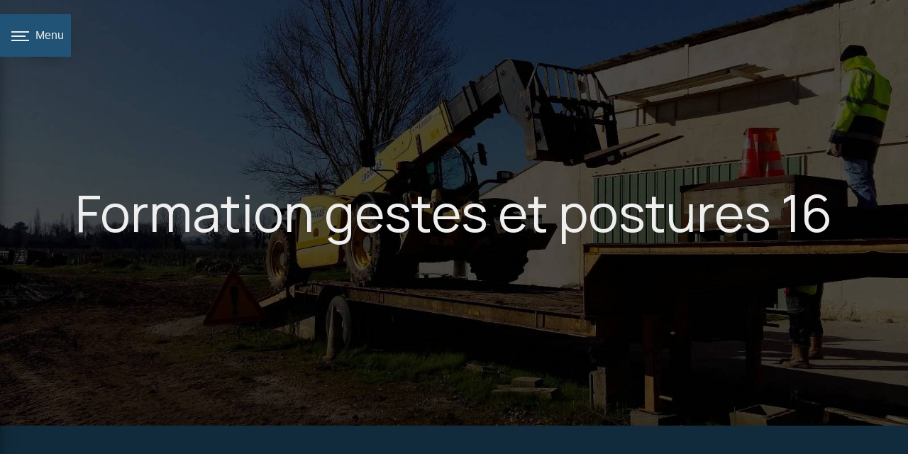

--- FILE ---
content_type: text/html; charset=UTF-8
request_url: https://cepformation.fr/fr/page/formation-gestes-et-postures/16
body_size: 12201
content:
<!doctype html>
<html lang="fr">
<head>
    <meta charset="UTF-8"/>
    <meta name="viewport" content="width=device-width, initial-scale=1, shrink-to-fit=no">
    <title>Formation gestes et postures 16 - CEP Formation</title>
    <script type="text/javascript" src="/bundles/tarteaucitron/tarteaucitron_services.js"></script>
<script type="text/javascript" src="/bundles/tarteaucitron/tarteaucitron.js"></script>
<script type="text/javascript"
        id="init_tac"
        data-iconposition="BottomLeft"
        data-bodyposition="bottom"
        data-iconsrc="/bundles/tarteaucitron/logo-cookies.svg"
        src="/bundles/tarteaucitron/inittarteaucitron.js"></script>

                                <link rel="stylesheet" href="/css/5ccad3b.css" type="text/css"/>
                                <link href="https://fonts.googleapis.com/css?family=Manrope&display=swap" rel="stylesheet">
            <link href="https://fonts.googleapis.com/css2?family=Manrope:wght@700&display=swap" rel="stylesheet">    <link rel="shortcut icon" type="image/png" href="/uploads/media/images/cms/medias/578eb79b866b13dbed002bcb3f1a2eac72290ef8.png"/><meta name="keywords" content=""/>
    <meta name="description" content=""/>

    

                        <script src="/js/88d60ce.js"></script>
                <style>
                .primary-color {
            color: #112B3C;
        }

        .primary-color {
            color: #112B3C;
        }

        .secondary-bg-color {
            background-color: #F66B0E;
        }

        .secondary-color {
            color: #F66B0E;
        }

        .tertiary-bg-color {
            background-color: #EFEFEF;
        }

        .tertiary-color {
            color: #EFEFEF;
        }

        .config-font {
            font-family: Manrope, sans-serif;
        }
        @font-face{font-family:Manrope, sans-serif;font-style:normal;font-weight:400;src:local('sans serif'), local('sans-serif'), local(Manrope);font-display:swap;}body{background-color:#112b3c}h1{color:#112b3c;font-family:Manrope;iletter-spacing:2px;font-size:7em;font-weight:700;tpadding-bottom:2%}h2{color:#f66b0e;font-family:Manrope, sans-serif;letter-spacing:10px;font-size:1.6em;text-transform:uppercase}h3{color:#112b3c;font-family:Manrope;font-size:2.5em;letter-spacing:0;padding-bottom:2%;font-weight:700}@media (max-width:576px){h3{font-size:2em}}h4{color:#f66b0e;font-family:Manrope, sans-serif;letter-spacing:0;font-size:1.2em;padding-bottom:1em;font-weight:700}h5{color:#112b3c;font-family:Manrope, sans-serif;letter-spacing:1px;font-size:1.2em;font-weight:200px}h6{color:#515151;font-family:Manrope, sans-serif;letter-spacing:2px}a{color:#f66b0e}a:hover,a:focus{text-decoration:none;opacity:0.8;transition:0.3s}.scrollTop{background-color:#f66b0e;color:#fff}.scrollTop:hover{background-color:#f66b0e;opacity:0.8;color:#fff}.modal-content .custom-control-input:active,.modal-content .custom-control-label::before{background-color:#f66b0e !important}.modal-content .custom-control-input:focus,.modal-content .custom-control-label::before{box-shadow:0 0 0 1px #f66b0e !important}p{font-family:Manrope, sans-serif;letter-spacing:0.02em !important;color:#112b3c}.btn{display:block;width:200px;height:55px;line-height:40px;font-size:1em;text-decoration:none;color:#efefef;background:#f66b0e;border:none;letter-spacing:2px;text-align:center;position:relative;transition:all 0.35s;font-family:Manrope;border-radius:0}.btn span{position:relative;z-index:2}.btn:after{position:absolute;content:"";top:0;left:0;width:0;height:100%;background:#efefef;transition:all 0.35s}.btn:hover{color:#f66b0e}.btn:hover:after{width:100%}.btn-accueil{position:relative;padding:1em 1.5em;border:none;border-bottom:4px solid #efefef;background-color:transparent;cursor:pointer;outline:none;font-size:1.5em;margin:0;color:#efefef;font-style:normal;font-family:Manrope;text-align:center}.btn-accueil:hover{background-color:#efefef;color:#112b3c;transition:all 500ms cubic-bezier(0.77, 0, 0.175, 1);transition-delay:0.3s;text-shadow:none}@media (max-width:576px){.btn-accueil{font-size:1.2em}}.error-content .btn-error{border:1px solid #f66b0e;background-color:#f66b0e;color:#fff;transition:all 0.3s}.error-content .btn-three-columns:hover{opacity:0.5;margin-left:20px}.top-menu{height:80px}.top-menu .btn-call-to-action{background:transparent !important;border:none;padding:0}.top-menu .btn-call-to-action:hover{border:none;transition:all 0.3s}.top-menu li{font-size:1em}.top-menu li .dropdown-menu li a:hover{opacity:0.9;font-family:Manrope, sans-serif;color:#f66b0e !important}.top-menu .dropdown-menu{background-color:#112b3c}.top-menu .dropdown-menu .active{color:#f66b0e !important}.top-menu .dropdown-menu .active a{color:#f66b0e !important}.top-menu .dropdown-menu .active a:hover{color:#f66b0e !important}.top-menu .dropdown-menu:before{border-color:transparent transparent #f66b0e transparent}.top-menu .dropdown-menu li{padding:8px 15px}.top-menu .dropdown-menu li:first-child{border-top:1px solid #f66b0e}.top-menu .dropdown-menu li a{color:#efefef !important}@media (max-width:576px){.top-menu{background:#efefef !important;padding:0}.top-menu .navbar-nav{overflow:hidden;background:#efefef}.top-menu .navbar-collapse{overflow:hidden}}.affix-top{background:#efefef;border-bottom:2px solid #f66b0e}.affix-top li{color:#fff;transition:all 0.3s;position:relative}.affix-top li:before{content:'';position:absolute;bottom:0;left:0;width:100%;height:100%;z-index:1;opacity:0;transition:all 0.3s;border-width:1px;border-style:solid;border-color:#efefef;transform:scale(0.1, 1)}.affix-top li:after{content:'';position:absolute;bottom:0;left:0;width:100%;height:100%;z-index:1;transition:all 0.3s}.affix-top li a{color:#112b3c !important;font-family:Manrope, sans-serif;transition:all 0.3s;z-index:999;font-weight:300;text-shadow:none;font-size:1.1em}.affix-top li a:hover{color:#f66b0e !important}.affix-top li:hover:before{opacity:1;transform:scale(1, 1);border-color:#f66b0e}.affix-top li:hover:after{opacity:0;transform:scale(0.1, 1)}.affix-top .btn-call-to-action{color:#f66b0e !important;font-size:1em;font-weight:900}.affix-top .dropdown-menu{background:#efefef}.affix-top .dropdown-menu li:before{border-color:#f66b0e}.affix-top .dropdown-menu li a{color:#112b3c !important}@media (max-width:576px){.affix-top{border-bottom:2px solid #f66b0e}.affix-top .active > a:first-child{color:#f66b0e !important}.affix-top li a{color:#112b3c !important}.affix-top li a:hover{color:#f66b0e !important}.affix-top li:before{border-color:#f66b0e}}.affix{background:#efefef;border-bottom:2px solid #f66b0e}.affix li{color:#f66b0e;transition:all 0.3s;position:relative}.affix li a{color:#112b3c !important;font-family:Manrope, sans-serif;transition:all 0.3s;z-index:999;font-weight:300;font-size:1.1em}.affix li a:hover{color:#f66b0e !important}.affix li:before{content:'';position:absolute;bottom:0;left:0;width:100%;height:100%;z-index:1;opacity:0;transition:all 0.3s;border-width:1px;border-style:solid;border-color:#f66b0e;transform:scale(0.1, 1)}.affix li:after{content:'';position:absolute;bottom:0;left:0;width:100%;height:100%;z-index:1;transition:all 0.3s}.affix li:hover:before{opacity:1;transform:scale(1, 1)}.affix li:hover:after{opacity:0;transform:scale(0.1, 1)}.affix .btn-call-to-action{color:#f66b0e !important;font-size:1em;font-weight:900}.affix .active > a:first-child{color:#f66b0e !important}.affix .navbar-brand{font-size:1rem;font-weight:800}@media (max-width:576px){.affix .navbar-brand img{max-width:120px}}#sidebar{background-color:#205375}#sidebar.active{width:100%}#sidebar.active ul li{justify-content:center}#sidebar.active ul li a{color:#efefef;font-size:1.3em}.sidebar .sidebar-sticky .sidebar-header img{width:10%;border-radius:20px}.sidebar .sidebar-sticky .sidebar-header .text-center strong{display:none}.sidebar .sidebar-sticky ul li a{font-family:Manrope, sans-serif;letter-spacing:1px;font-size:17px;color:#787878;transition:all 0.3s}.sidebar .sidebar-sticky .social-network ul:before{background-color:#f66b0e}.sidebar .sidebar-sticky .social-network ul li a{background-color:#f66b0e;color:#efefef}.sidebar .sidebar-sticky .btn-call-to-action{width:400px}.sidebar .sidebar-sticky .btn-call-to-action:hover{letter-spacing:2px;color:#112b3c;background:#efefef}.sidebar .sidebar-sticky .btn-call-to-action:after{display:none}.sidebar .sidebar-sticky .btn-call-to-action{font-size:11px}@media (max-width:576px){.sidebar .sidebar-sticky{overflow:hidden}.sidebar .sidebar-sticky .sidebar-header img{width:40%}.sidebar .sidebar-sticky .btn-call-to-action{font-size:0.8em}.sidebar .sidebar-sticky ul{padding:20px 30px 0 30px !important}.sidebar .sidebar-sticky ul li{text-align:center}.sidebar .sidebar-sticky ul li a{font-size:1em !important}.sidebar .sidebar-sticky ul li a:hover{letter-spacing:2px}}.hamburger{background:#205375}.hamburger span{color:#efefef}.hamburger .hamb-top,.hamburger .hamb-middle,.hamburger .hamb-bottom{background:#efefef}.hamburger.is-closed .hamb-top{top:24px;-webkit-transition:all 0.35s ease-in-out}.hamburger.is-closed .hamb-top,.hamburger.is-closed .hamb-middle,.hamburger.is-closed .hamb-bottom{background-color:#efefef}.hamburger.is-open .hamb-top,.hamburger.is-open .hamb-bottom{background:#efefef}.sidebar .active > a:first-child{color:#f66b0e !important}.sidebar li .nav-link:hover{color:#f66b0e;letter-spacing:8px}.dropdown-toggle{color:#f66b0e !important}.slider-content .carousel-fade{height:100vh}.slider-content .carousel-fade .home-slider-text h1{font-size:5.5em}.slider-content .carousel-fade .home-slider-text h2{padding-top:0.5em;letter-spacing:10px}.slider-content .carousel-fade .home-slider-text p{color:#fff}.slider-content .carousel-fade .logo-content img{max-width:300px;height:auto}.slider-content .carousel-fade .line-slider-content .line,.slider-content .carousel-fade .line-slider-content .line2,.slider-content .carousel-fade .line-slider-content .line3,.slider-content .carousel-fade .line-slider-content .line4{background:#efefef}.slider-content .carousel-fade .carousel-indicators .active{background-color:#112b3c}.slider-content .carousel-fade .btn-slider-call-to-action{font-style:normal}.slider-content .carousel-fade .background-pattern{opacity:0.2}.slider-content .carousel-fade .background-opacity-slider{background-color:#000;opacity:0.25}.slider-content .carousel-fade .arrow-down-content{color:#112b3c}@media (max-width:576px){.slider-content .home-slider-text{top:70px}.slider-content .home-slider-text .content h1{font-size:2.5rem !important}.slider-content .home-slider-text .content h2{font-size:1.2rem !important;letter-spacing:2px}}.two-columns-content{width:90%}.two-columns-content .row{padding-left:10em}.two-columns-content .row .text-content{flex:0 0 66.66667% !important;max-width:66.66667% !important}.two-columns-content .row .text-content .bloc-left{background:#112b3c;padding:5em 10em 5em 12em}.two-columns-content .row .text-content .bloc-left h3{color:#efefef;padding-bottom:5%}.two-columns-content .row .text-content .bloc-left h3:after{content:"";display:block;margin-top:20px;width:10%;height:2px;background-color:#f66b0e;position:absolute;transition:all 0.3s ease-in-out}.two-columns-content .row .text-content .bloc-left h4{color:#f66b0e;font-size:1.4em;padding-bottom:1%}.two-columns-content .row .text-content .bloc-left h5{color:#f66b0e;font-size:1.4em;font-weight:700;padding-bottom:1em}.two-columns-content .row .text-content .bloc-left p{color:#efefef}.two-columns-content .row .text-content .bloc-left li{color:#efefef;font-family:Manrope;letter-spacing:0.02em}.two-columns-content .row .text-content .bloc-right{background:#112b3c;padding:5em 7em}.two-columns-content .row .text-content .bloc-right h3{color:#efefef;padding-bottom:5%}.two-columns-content .row .text-content .bloc-right h3:after{content:"";display:block;margin-top:20px;width:10%;height:2px;background-color:#f66b0e;position:absolute;transition:all 0.3s ease-in-out}.two-columns-content .row .text-content .bloc-right h4{color:#f66b0e;font-size:1.4em;padding-bottom:1%}.two-columns-content .row .text-content .bloc-right p{color:#efefef}.two-columns-content .row .text-content .bloc-right p strong{color:#f66b0e}.two-columns-content .row .text-content .bloc-right li{color:#efefef;font-family:Manrope;letter-spacing:0.02em}.two-columns-content .row .text-content .btn-content{justify-content:flex-start}.two-columns-content .row .img-content{flex:0 0 33.33333% !important;max-width:33.33333% !important;background-size:contain !important}.two-columns-content .row:hover h3:after{width:50% !important;height:4px !important;transition:all 0.3s ease-in-out !important}@media (max-width:1301px){.two-columns-content{padding:0;width:100%}.two-columns-content .row{padding-left:0}.two-columns-content .row .text-content{flex:0 0 100% !important;max-width:100% !important;padding:0}.two-columns-content .row .text-content .bloc-left{padding:3em}.two-columns-content .row .text-content .bloc-left h3{font-size:2rem}.two-columns-content .row .text-content .bloc-left h3:after{display:none}.two-columns-content .row .text-content .bloc-right{padding:3em}.two-columns-content .row .text-content .bloc-right h3{font-size:2rem}.two-columns-content .row .text-content .bloc-right h3:after{display:none}.two-columns-content .row .img-content{flex:0 0 100% !important;max-width:100% !important;padding:0}}.two-columns-presentation-content{height:100vh}.two-columns-presentation-content .bloc-left .text-content .logo-content img{max-width:300px;height:auto}.two-columns-presentation-content .bloc-left .text-content h1{color:#112b3c;padding-bottom:1%}.two-columns-presentation-content .bloc-left .text-content h2{color:#f66b0e}.two-columns-presentation-content .bloc-left .text-content .typewrite-content .typewrite{color:#f66b0e;font-family:Manrope, sans-serif;font-size:2em;text-transform:uppercase}.two-columns-presentation-content .bloc-left .text-content .btn-two-columns-presentation-content{margin-top:0}.two-columns-presentation-content .bloc-left .text-content .btn-two-columns-presentation-content .btn-two-columns-presentation{font-family:Manrope, sans-serif;color:#112b3c;border-bottom:4px solid #112b3c}.two-columns-presentation-content .bloc-left .text-content .btn-two-columns-presentation-content .btn-two-columns-presentation:hover{color:#efefef;background:#112b3c}.two-columns-presentation-content .bloc-left .text-content .btn-two-columns-presentation-content .btn-two-columns-presentation-call-to-action{font-family:Manrope, sans-serif}.two-columns-presentation-content .bloc-left .img-left .opacity-left{background-color:#205375}.two-columns-presentation-content .bloc-right .text-content .logo-content img{max-width:300px;height:auto}.two-columns-presentation-content .bloc-right .text-content h1{color:#efefef}.two-columns-presentation-content .bloc-right .text-content h2{color:#f66b0e}.two-columns-presentation-content .bloc-right .text-content .typewrite-content .typewrite{color:#205375;font-family:Manrope, sans-serif;font-size:2em;text-transform:uppercase}.two-columns-presentation-content .bloc-right .text-content .btn-two-columns-presentation-content{margin-top:0}.two-columns-presentation-content .bloc-right .text-content .btn-two-columns-presentation-content .btn-two-columns-presentation{font-family:Manrope, sans-serif}.two-columns-presentation-content .bloc-right .text-content .btn-two-columns-presentation-content .btn-two-columns-presentation-call-to-action{font-family:Manrope, sans-serif}.two-columns-presentation-content .bloc-right .img-right .opacity-right{background-color:#f66b0e}@media (max-width:576px){.two-columns-presentation-content{height:130vh}.two-columns-presentation-content .bloc-left .text-content h1{font-size:1.8em !important}.two-columns-presentation-content .bloc-left .text-content .typewrite-content .typewrite{font-size:1.2em}.two-columns-presentation-content .bloc-right .text-content h1{font-size:1.8em !important}.two-columns-presentation-content .bloc-right .text-content .typewrite-content .typewrite{font-size:1.2em}}.three-columns-content .btn-three-columns{transition:all 0.3s}.three-columns-content .btn-three-columns:hover{opacity:0.5;margin-left:20px}.two-columns-slider-content{background:#112b3c;padding:4em 0em 4em 10em}.two-columns-slider-content .text-content{flex:0 0 66.66667% !important;max-width:66.66667% !important}.two-columns-slider-content .text-content h3{color:#efefef}.two-columns-slider-content .text-content h3:after{content:"";display:block;margin-top:20px;width:10%;height:2px;background-color:#efefef;position:absolute;transition:all 0.3s ease-in-out}.two-columns-slider-content .text-content p{color:#efefef}.two-columns-slider-content .text-content .bloc-left{background-color:#112b3c;margin-right:0}.two-columns-slider-content .text-content .bloc-right{background-color:#112b3c;margin-left:0}.two-columns-slider-content .text-content .justify-content-end{justify-content:flex-start !important}.two-columns-slider-content .text-content .btn{color:#efefef}.two-columns-slider-content .text-content .btn:before{border-top-color:#efefef;border-left-color:#efefef}.two-columns-slider-content .text-content .btn:after{border-bottom-color:#efefef;border-right-color:#efefef}.two-columns-slider-content .img-content{flex:0 0 33.33333% !important;max-width:33.33333% !important}.two-columns-slider-content .img-content .carousel-caption span{color:#efefef;font-family:Manrope, sans-serif;font-style:italic;letter-spacing:2px;text-shadow:1px 2px 3px rgba(150, 150, 150, 0.86)}.two-columns-slider-content .img-content .carousel-indicators .active{background-color:#f66b0e}.two-columns-slider-content:hover h3:after{width:50%;height:5px;transition:all 0.3s ease-in-out}@media (max-width:576px){.two-columns-slider-content{padding:3em}.two-columns-slider-content .text-content{padding:0;flex:0 0 100% !important;max-width:100% !important}.two-columns-slider-content .text-content .bloc-right{padding:2em 0 0 0}.two-columns-slider-content .text-content .bloc-right h3{font-size:2em}.two-columns-slider-content .text-content .bloc-right h3:after{display:none}.two-columns-slider-content .text-content .btn{font-size:0.9em}.two-columns-slider-content .img-content{flex:0 0 100% !important;max-width:100% !important}}.video-container .opacity-video{background-color:#000;opacity:0.6}.video-container .text-content h1{color:#efefef}.video-container .text-content h2{color:#f66b0e}.video-container .logo-content img{max-width:300px;height:auto}@media (max-width:576px){.video-container{height:100vh;margin-top:0}.video-container video{width:auto;height:auto}.video-container .text-content .content{display:block;height:auto}.video-container .text-content .content h1{font-size:2.5em !important}.video-container .text-content .content h2{letter-spacing:2px;font-size:1.2em}}.banner-content{height:700px}.banner-content .opacity-banner{background:rgba(0, 0, 0, 0.6)}.banner-content .bottom-pattern{height:200px}.banner-content .text-content h1{font-size:4.5em;color:#efefef;padding-bottom:0}.banner-content .text-content h2{color:#f66b0e;text-transform:uppercase;letter-spacing:12px;font-weight:700;padding-bottom:0}.banner-content .content-btn{text-align:left}.banner-content .content-btn .btn{color:#efefef;background:#f66b0e}.banner-content .content-btn .btn:after{background:#efefef}.banner-content .content-btn .btn:hover{color:#f66b0e}@media (max-width:576px){.banner-content .text-content h1{font-size:2rem !important}.banner-content .text-content h2{font-size:1.2em !important}}.banner-video-content .opacity-banner{opacity:0.3;background-color:#fff}.banner-video-content h1{font-size:3.5em;text-shadow:1px 2px 3px rgba(150, 150, 150, 0.86)}.banner-video-content h2{color:#fff;text-shadow:1px 2px 3px rgba(150, 150, 150, 0.86)}@media (max-width:575.98px){.banner-video-content h1{font-size:2em}.banner-video-content h2{font-size:1em}}.text-bloc-content{padding:5em 10em;background:#205375}.text-bloc-content h3{color:#efefef;padding-bottom:1em}.text-bloc-content h4{color:#f66b0e;font-size:1.4em}.text-bloc-content p{color:#efefef}.text-bloc-content p strong{color:#f66b0e}.text-bloc-content li{color:#efefef;font-family:Manrope;letter-spacing:0.02em}.text-bloc-content img{margin-bottom:2%}@media (max-width:576px){.text-bloc-content{padding:3em}.text-bloc-content p{font-size:1em}}.map-full-width{padding:0}.elfsight{background:#efefef;position:fixed;bottom:80px;left:15px;z-index:8;padding:0;border-radius:20px}.docs{position:fixed;bottom:30%;font-weight:bold;left:-280px;background-color:white;color:#000;z-index:100000;padding:3em 4em;transition:left 1s ease 1s;text-align:center;border:1px solid #333}.two-columns-text-title h3{color:#efefef;padding-bottom:0;text-transform:uppercase;font-size:3.5em}@media (max-width:992px){.two-columns-text-title h3{font-size:2em}}.form-contact-content{position:relative;padding:3em 5em;background:url(/uploads/media/images/cms/medias/thumb_/cms/medias/62c4460fdef74_images_large.jpeg);background-size:cover;background-position:bottom center;background-repeat:no-repeat}.form-contact-content h3{color:#f66b0e;font-size:3.5em;text-transform:uppercase}.form-contact-content a{color:#f66b0e}.form-contact-content .form-content .container:nth-child(1){background:transparent;padding:2%;margin-bottom:1%}.form-contact-content .form-content .container .row{justify-content:space-between !important}.form-contact-content .form-content .container .row .col-lg-3:nth-child(1){width:45%;max-width:45%;flex:0 0 45%;margin-bottom:5%}.form-contact-content .form-content .container .row .col-lg-3:nth-child(2){width:45%;max-width:45%;flex:0 0 45%;margin-bottom:5%}.form-contact-content .form-content .container .row .col-lg-3:nth-child(3){width:45%;max-width:45%;flex:0 0 45%;margin-bottom:5%}.form-contact-content .form-content .container .row .col-lg-3:nth-child(4){width:45%;max-width:45%;flex:0 0 45%;margin-bottom:5%}.form-contact-content .form-content .container .row .col-lg-3 .form-group{text-align:center !important}.form-contact-content .form-content .container .row .col-lg-3 .form-group .form-control{color:#112b3c;background-color:transparent;border-bottom:1px solid #f66b0e;border-top:transparent;border-left:transparent;border-right:transparent}.form-contact-content .form-content .container .row .col-lg-3 .form-group .form-control:focus{border-color:#f66b0e;box-shadow:0 0 0 0.2em rgba(246, 224, 176, 0.35)}.form-contact-content .form-content .container .row .col-lg-3 .form-group .form-control::placeholder{color:#112b3c}.form-contact-content .form-content .container .row .col-lg-3 .form-group label{color:#112b3c}.form-contact-content .form-content .container .row .col-lg-3 .form-group option{color:#112b3c}.form-contact-content .form-content .container .row .col-lg-3 .form-group .btn-contact-form{color:#efefef;background-color:#f66b0e;width:15% !important}.form-contact-content .form-content .container .row .col-lg-3 .form-group .sending-message i{color:#f66b0e}.form-contact-content .form-content .container .row .col-lg-12 .form-group .form-control{color:#112b3c;background-color:transparent;border-bottom:1px solid #f66b0e;border-top:transparent;border-left:transparent;border-right:transparent}.form-contact-content .form-content .container .row .col-lg-12 .form-group .form-control:focus{border-color:#f66b0e;box-shadow:0 0 0 0.2em rgba(246, 224, 176, 0.35)}.form-contact-content .form-content .container .row .col-lg-12 .form-group .form-control::placeholder{color:#112b3c}.form-contact-content .form-content .container .row .col-lg-12 .form-group label{color:#112b3c}.form-contact-content .form-content .container .row .col-lg-12 .form-group option{color:#112b3c}.form-contact-content .form-content .container .row .col-lg-12 .form-group .btn-contact-form{color:#efefef;background:#f66b0e}.form-contact-content .form-content .container .row .col-lg-12 .form-group .btn-contact-form:hover{color:#efefef;letter-spacing:10px}.form-contact-content .form-content .container .row .col-lg-12 .form-group .btn-contact-form:after{display:none}.form-contact-content .form-content .container .row .col-lg-12 .form-group .sending-message i{color:#f66b0e}.form-contact-content .form-content .container .legal-form{color:#112b3c}.form-contact-content .form-content .recaptcha-text{color:#112b3c}@media (max-width:576px){.form-contact-content{padding:3em}.form-contact-content h3{font-size:2rem}.form-contact-content .form-content .container:nth-child(1){border:none;background:transparent}}.form-guest-book-content h4{font-size:2.5em;color:#f66b0e}.form-guest-book-content .form-control:focus{border-color:#f66b0e;box-shadow:0 0 0 0.2em rgba(246, 224, 176, 0.35)}.form-guest-book-content .sending-message i{color:#f66b0e}.activity-content{background:#112b3c;padding:5em 5em 2em 5em}.activity-content .title-content{padding-bottom:5em !important}.activity-content .title-content .container{max-width:85%}.activity-content .title-content .container h3{padding-bottom:0;color:#efefef}.activity-content .bloc-content{padding:0.5em}.activity-content .bloc-content .btn-content{height:100%;top:-100%}.activity-content .bloc-content .btn-content .position-btn{top:0;bottom:0;width:100%;transition:all 0.3s ease}.activity-content .bloc-content .btn-content .position-btn .icofont-arrow-right{display:none}.activity-content .bloc-content .btn-content a{display:block;padding:7px;background-color:#112b3c;color:#efefef;position:absolute;bottom:0;width:100%;height:auto;text-transform:uppercase;font-family:Manrope;letter-spacing:4px;transition:all 0.3s ease;line-height:1em;min-height:3em}.activity-content .bloc-content .btn-content:hover .btn-content .position-btn{top:-56px;width:100%;transition:all 0.3s ease}.activity-content .bloc-content:hover .btn-content a{padding:10% 10px;width:100%;height:auto;transition:all 0.3s ease;opacity:1}.activity-content .bloc-content .text-content{display:none}.activity-content .bloc-content .img-content{height:400px}.activity-content .bloc-content .img-content img{height:auto;width:600px}@media (max-width:1025px){.activity-content .bloc-content .btn-content a{min-height:6em}}@media (max-width:576px){.activity-content{padding:3em}.activity-content .title-content .container h3{font-size:2rem}}.parters-content button.owl-prev,.parters-content button.owl-next{background-color:#f66b0e !important;color:#efefef}.parters-content p{font-family:Manrope, sans-serif}.guest-book-content .item .avatar{background-color:#f66b0e !important;color:#efefef}.guest-book-content strong{font-family:Manrope, sans-serif;color:#f66b0e !important}.guest-book-content p{font-family:Manrope, sans-serif}.informations-content{background-color:#f66b0e}.informations-content p{font-family:Manrope, sans-serif}.informations-content strong{font-family:Manrope, sans-serif}.informations-content i{color:#112b3c}.footer-content{background-color:#f66b0e;color:#efefef}.footer-content .seo-content{padding:0}.footer-content .seo-content .btn-seo{font-family:Manrope, sans-serif;border:none;text-transform:uppercase;padding:0.5em;height:auto;width:100%;background:#f66b0e}.footer-content .seo-content .btn-seo:after{display:none}.footer-content .seo-content .btn-seo:hover{color:#efefef;letter-spacing:8px}.footer-content a,.footer-content p{color:#efefef;font-weight:700}.seo-page .banner-content{height:600px}.seo-page .banner-content h1{color:#efefef}.seo-page .informations-seo-content .text-content h2{color:#f66b0e;font-family:Manrope, sans-serif;letter-spacing:2px}.seo-page .informations-seo-content .text-content p{color:#efefef}.seo-page .form-content .title-form{color:#f66b0e;font-family:Manrope, sans-serif}.seo-page .form-content .form-control:focus{border-color:#f66b0e;box-shadow:0 0 0 0.2em rgba(246, 224, 176, 0.35)}.seo-page .form-content .form-group label{color:#efefef}.seo-page .form-content .sending-message i{color:#f66b0e}.seo-page .form-content .recaptcha-text{color:#efefef}.seo-page .form-content .legal-form{color:#efefef}.articles-list-content .item-content .item .category .item-category{font-family:Manrope, sans-serif;color:#efefef;background-color:#f66b0e}.articles-list-content .item-content .item .btn-article{background-color:#f66b0e;color:#efefef;border:none}.article-page-content .btn-article-page{font-family:Manrope, sans-serif;color:#f66b0e;border:1px solid #f66b0e}.article-page-content .category-article-page{font-family:Manrope, sans-serif;color:#efefef;background-color:#f66b0e}.services-list-content .item-content .item .category{font-family:Manrope, sans-serif;color:#f66b0e}.services-list-content .item-content .item .link{font-family:Manrope, sans-serif;letter-spacing:5px}.service-page-content .category-service-page{font-family:Manrope, sans-serif;color:#fff;background-color:#f66b0e}.products-list-content .item-content .item .category{font-family:Manrope, sans-serif;color:#f66b0e}.products-list-content .item-content .item .link{font-family:Manrope, sans-serif;letter-spacing:5px}.product-page-content .category-product-page{font-family:Manrope, sans-serif;color:#fff;background-color:#f66b0e}.cookieinfo{background-color:#f66b0e;font-family:Manrope, sans-serif;color:#000}.cookieinfo .btn-cookie{background-color:#efefef}.cookieinfo a{color:#efefef}.document-content .title-content strong{font-family:Manrope, sans-serif}.document-content .background-pattern{background-color:#f66b0e}.items-content{background-color:#205375;padding:5em}.items-content .title-items h3{padding-bottom:2%;color:#efefef}.items-content .title-items p{padding-bottom:2em}.items-content .item .text h4{color:#efefef}.items-content .item .image{filter:invert(1)}@media (max-width:576px){.items-content{padding:3em}.items-content .title-items{padding:1em}.items-content .title-items h3{font-size:2rem !important;padding-bottom:1em}}.coordonnees{background:#f66b0e}.coordonnees .item .title-items h3{color:#efefef}.coordonnees .item .image{filter:invert(1)}.coordonnees .item .image img{max-width:120px}.coordonnees .item .text h4{color:#efefef;font-size:2.5em;font-family:Manrope;letter-spacing:0;padding-bottom:4%;font-weight:700}.coordonnees .item .text h5{color:#efefef}.coordonnees .item .text h5 a{color:#efefef}@media (max-width:576px){.coordonnees .item{padding-bottom:2em}.coordonnees .item .image img{max-width:100px}.coordonnees .item .text h4{font-size:2rem}}.after-before-content h1,.after-before-content h2,.after-before-content h3,.after-before-content h4{font-family:Manrope, sans-serif;color:#f66b0e}.collapse-container .icofont-container{background-color:#f66b0e}.schedule-content{background-color:#f66b0e}.schedule-content:nth-child(2n+1){background:#f5f5f5}.schedule-content .schedule-content-items-active{background-color:#f7841f !important;color:#f9f9f9;opacity:0.5}.image-full-width-text-content .container-fluid .text-content{padding:5% 0 5% 5%}.image-full-width-text-content .container-fluid .text-content .inner-text-content{background:#efefef;padding:5em}.image-full-width-text-content .container-fluid .text-content h3{color:#112b3c;padding-bottom:4%}.image-full-width-text-content .container-fluid .text-content h3:after{content:"";display:block;margin-top:20px;width:10%;height:2px;background-color:#f66b0e;position:absolute;transition:all 0.3s ease-in-out}.image-full-width-text-content .container-fluid .text-content li{font-family:Manrope;color:#112b3c;letter-spacing:0.02em}.image-full-width-text-content .container-fluid .text-content .btn-content{justify-content:flex-start}.image-full-width-text-content:hover h3:after{width:50% !important;height:4px !important;transition:all 0.3s ease-in-out !important}@media (max-width:1301px){.image-full-width-text-content .container-fluid .text-content .inner-text-content h3{padding-bottom:7%}}@media (max-width:576px){.image-full-width-text-content .container-fluid .text-content{padding:0}.image-full-width-text-content .container-fluid .text-content .inner-text-content{padding:3em}.image-full-width-text-content .container-fluid .text-content .inner-text-content h3{padding-bottom:4%}.image-full-width-text-content .container-fluid .text-content .inner-text-content h3:after{display:none}}.paralaxx .container-fluid{background-attachment:fixed !important}.paralaxx .container-fluid .text-content{background:rgba(0, 0, 0, 0.7);padding:5%}.paralaxx .container-fluid .text-content .inner-text-content{flex:0 0 85% !important;max-width:85% !important;padding:0;background:transparent}.paralaxx .container-fluid .text-content .inner-text-content h3{color:#efefef;padding-bottom:2%}.paralaxx .container-fluid .text-content .inner-text-content h3:after{display:none}.paralaxx .container-fluid .text-content .inner-text-content p{color:#efefef;font-weight:700}.paralaxx .container-fluid .text-content .inner-text-content li{font-family:Manrope;color:#efefef;letter-spacing:0.02em}.paralaxx .container-fluid .text-content .inner-text-content .btn-content{justify-content:center !important}.paralaxx .container-fluid .text-content .inner-text-content .btn-content .btn{color:#f66b0e;background:#205375}.paralaxx .container-fluid .text-content .inner-text-content .btn-content .btn:hover{color:#efefef}.paralaxx .container-fluid .text-content .inner-text-content .btn-content .btn:after{background:#f66b0e}@media (max-width:576px){.paralaxx .container-fluid .text-content{padding:3em}.paralaxx .container-fluid .text-content .inner-text-content{flex:0 0 100% !important;max-width:100% !important}.paralaxx .container-fluid .text-content .inner-text-content h3{padding-bottom:1em;font-size:2rem}.paralaxx .container-fluid .text-content .inner-text-content .btn-three-columns-text-call-to-action .btn{font-size:0.9em}}.gallery-content{background:#efefef;padding:0 0}.gallery-content .item{padding:0;height:350px}.gallery-content .grid figure{margin:1em}.gallery-content .grid figure img{height:100%;width:100%;object-fit:cover;opacity:1}.gallery-content .gallery-type-1{margin-right:0;margin-left:0;background:#efefef;padding-bottom:1em}.gallery-content .title-content{padding:5em}@media (max-width:576px){.gallery-content .title-content{padding:3em}.gallery-content .title-content h3{font-size:2rem}}.gallery-no-padding .title-content{padding:0}.three-columns-text-content{background:#efefef;padding:3em}.three-columns-text-content .text-content h3{padding-bottom:1em}.three-columns-text-content .text-content li{font-family:Manrope;color:#112b3c}.three-columns-text-content .text-content p strong{color:#f66b0e}.two-columns-text-content{background:#efefef;padding:3em}.two-columns-text-content .item-content{padding:3em}.two-columns-text-content .item-content li{font-family:Manrope;color:#112b3c}@media (max-width:576px){.two-columns-text-content{padding:0}}.page-mentions-legales .legal-notice-content p{color:#efefef}.page-mentions-legales .legal-notice-content h3{color:#efefef}.page-mentions-legales .legal-notice-content a{color:#f66b0e}.partners-content .owl-carousel .owl-item{min-height:200px}.partners-content .owl-carousel img{width:auto;height:130px}.contact{background:#efefef}.contact h3{color:#f66b0e;font-size:3.5em;text-transform:uppercase}
            </style>

            

    
    
</head>
<body class="container-fluid row ">
<div class="container-fluid">
        
            <nav class="sidebar" id="sidebar">
            <div class="sidebar-sticky">
                <div class="sidebar-header" href="/fr">
                                            
    <img alt="cepformation-mouliets-et-villemartin-logo" title="cepformation-mouliets-et-villemartin-logo" src="/uploads/media/images/cms/medias/thumb_/cms/medias/62c423bc2e291_images_small.png" width="200" height="92" srcset="/uploads/media/images/cms/medias/thumb_/cms/medias/62c423bc2e291_images_picto.png 25w, /uploads/media/images/cms/medias/thumb_/cms/medias/62c423bc2e291_images_small.png 200w, /uploads/media/images/cms/medias/thumb_/cms/medias/62c423bc2e291_images_medium.png 1000w, /uploads/media/images/cms/medias/thumb_/cms/medias/62c423bc2e291_images_large.png 2300w, /uploads/media/images/cms/medias/3c5cfd6ff908155bb9eb5ac5a2994ad3d5d4660e.png 200w" sizes="(max-width: 200px) 100vw, 200px" loading="lazy"  />
                        <div class="container-fluid text-center p-3">
                            <strong>CEP Formation</strong>
                        </div>
                                    </div>
                                    <li class="d-flex justify-content-center">
                        <a class="nav-link btn btn-call-to-action"
                           target="_blank"
                           href="/uploads/media/documents/cms/medias/3885946b3bd25b1a866c5ccb87e29465c377458e.pdf">Taux de Satisfaction &amp; Taux de réussite</a>
                    </li>
		<li class="d-flex justify-content-center">
                        <a class="nav-link btn btn-call-to-action btn-call-to-action-small"
                           target="_blank"
                           href="/uploads/media/documents/cms/medias/7e773f5a1d841888c45249a69dcb8ec0674502fc.pdf">Renseignement, hébergement, restauration, autre..</a>
                    </li>
                                                                                                <ul class="list-unstyled components">
                            
                <li class="first">                    <a class="nav-link" href="/fr/page/accueil">Accueil</a>
    
                                            
    
    </li>


                    
                <li class="">                    <a class="nav-link" href="/fr/page/caces">CACES</a>
    
                                            
    
    </li>


                    
                <li class="">                    <a class="nav-link" href="/fr/page/aipr">AIPR</a>
    
                                            
    
    </li>


                    
                <li class="">                    <a class="nav-link" href="/fr/page/attestation-de-formation-a-la-conduite-en-securite">Attestation de Formation à la conduite en sécurité</a>
    
                                            
    
    </li>


                    
                <li class="">                    <a class="nav-link" href="/fr/page/habilitation-electrique">Habilitation électrique</a>
    
                                            
    
    </li>


                    
                <li class="">                    <a class="nav-link" href="/fr/page/echafaudage-et-travail-en-hauteur">Échafaudage &amp; Travail en Hauteur</a>
    
                                            
    
    </li>


                    
                <li class="">                    <a class="nav-link" href="/fr/page/sst-et-prap">SST &amp; PRAP</a>
    
                                            
    
    </li>


                    
                <li class="">                    <a class="nav-link" href="/fr/page/autres-formations">Autres Formations</a>
    
                                            
    
    </li>


                    
                <li class="">                    <a class="nav-link" href="/fr/page/verifications-genrales-periodiques">Vérifications Générales Périodiques</a>
    
                                            
    
    </li>


                    
                <li class="last">                    <a class="nav-link" href="/fr/page/contact">Contact</a>
    
                                            
    
    </li>



    </ul>

    
                                
                <div class="social-network">
                                    </div>
            </div>
        </nav>
    
    <div role="main" id="content"
         class="">
                <div class="container-fluid">
                            <button type="button" class="hamburger is-open" id="sidebarCollapse" aria-label="Nav bar">
                    <span class="hamb-top"></span>
                    <span class="hamb-middle"></span>
                    <span class="hamb-bottom"></span>
                    <span class="hamb-menu">Menu</span>
                </button>
                            <div class="container-fluid seo-page">
        <div class="container-fluid banner-content"
                                    style="background: url('/uploads/media/images/cms/medias/thumb_/cms/medias/62c536c0ca849_images_large.jpeg') no-repeat center center; background-size: cover;"
                        >
            <h1 class="display-3">Formation gestes et postures 16</h1>
        </div>
        <div class="container-fluid">
            <div class="row informations-seo-content">
                <div class="col-md-6 col-sm-12 image-content">
                                            
    <img alt="cepformation-mouliets-et-villemartin-7" title="cepformation-mouliets-et-villemartin-7" src="/uploads/media/images/cms/medias/thumb_/cms/medias/62c45385a5845_images_medium.png" width="1000" height="563" srcset="/uploads/media/images/cms/medias/thumb_/cms/medias/62c45385a5845_images_picto.png 25w, /uploads/media/images/cms/medias/thumb_/cms/medias/62c45385a5845_images_small.png 200w, /uploads/media/images/cms/medias/thumb_/cms/medias/62c45385a5845_images_medium.png 1000w, /uploads/media/images/cms/medias/thumb_/cms/medias/62c45385a5845_images_large.png 2300w, /uploads/media/images/cms/medias/5309c4119c56f674a4974e55bd52fb105aadc634.png 1600w" sizes="(max-width: 1000px) 100vw, 1000px" class="img-fluid" loading="lazy"  />
                                    </div>
                <div class="col-md-6 col-sm-12 text-content">
                    <h2 class="display-3">Formation gestes et postures proche de 16</h2>
                    <p>L&rsquo;entreprise <strong>CEP Formation</strong>&nbsp;bas&eacute;e &agrave; <strong>Mouliets-et-Villemartin</strong> vous propose ses services en <strong>Formation gestes et postures</strong>, si vous habitez &agrave; <strong>16</strong>. Entreprise usant d&rsquo;une exp&eacute;rience et d&rsquo;un savoir-faire de qualit&eacute;, nous mettons tout en &oelig;uvre pour vous satisfaire. Nous vous accompagnons ainsi dans votre projet de <strong>Formation gestes et postures</strong> et sommes &agrave; l&rsquo;&eacute;coute de vos besoins. Si vous habitez &agrave; <strong>16</strong>, nous sommes &agrave; votre disposition pour vous transmettre les renseignements n&eacute;cessaires &agrave; votre projet de <strong>Formation gestes et postures</strong>. Notre m&eacute;tier est avant tout notre passion et le partager avec vous renforce encore plus notre d&eacute;sir de r&eacute;ussir. Nos formateurs qualifi&eacute;s vous accueillent et interviennent dans toute la <strong>Nouvelle-Aquitaine</strong> pour tout type de formations.</p>
                    <div class="container text-right">
                        <a href="/fr/page/accueil" class="btn btn-seo"><i
                                    class="icofont-info-square"></i> En savoir plus
                        </a>
                    </div>
                </div>
            </div>
        </div>
                    <div>
                <div class="container-fluid form-content">
                    <div class="container-fluid title-form">
                        <strong>Contactez nous</strong>
                    </div>
                                            <div class="container">
                                                    </div>
                                        <form name="front_contact" method="post">
                    <div class="container">
                        <div class="row justify-content-center">
                            <div class="col-lg-3">
                                <div class="form-group">
                                    <input type="text" id="front_contact_first_name" name="front_contact[first_name]" required="required" class="form-control" placeholder="Prénom" />
                                </div>
                            </div>
                            <div class="col-lg-3">
                                <div class="form-group">
                                    <input type="text" id="front_contact_last_name" name="front_contact[last_name]" required="required" class="form-control" placeholder="Nom" />
                                </div>
                            </div>
                            <div class="col-lg-3">
                                <div class="form-group">
                                    <input type="tel" id="front_contact_phone" name="front_contact[phone]" class="form-control" placeholder="Téléphone" />
                                </div>
                            </div>
                            <div class="col-lg-3">
                                <div class="form-group">
                                    <input type="email" id="front_contact_email" name="front_contact[email]" required="required" class="form-control" placeholder="Email" />
                                </div>
                            </div>
                            <div class="col-lg-12 mt-1">
                                <div class="form-group">
                                    <input type="text" id="front_contact_subject" name="front_contact[subject]" required="required" class="form-control" placeholder="Objet" />
                                </div>
                            </div>
                            <div class="col-lg-12 mt-1">
                                <div class="form-group ">
                                    <textarea id="front_contact_message" name="front_contact[message]" required="required" class="form-control" placeholder="Message" rows="6"></textarea>
                                </div>
                            </div>
                            <div class="col-lg-12 mt-1">
                                <div class="form-group">
                                    <label>Combien font 
                                        trois plus six</label>
                                    <select id="front_contact_question" name="front_contact[question]" class="form-control"><option value="0">0</option><option value="1">1</option><option value="2">2</option><option value="3">3</option><option value="4">4</option><option value="5">5</option><option value="6">6</option><option value="7">7</option><option value="8">8</option><option value="9">9</option><option value="10">10</option><option value="11">11</option><option value="12">12</option><option value="13">13</option><option value="14">14</option><option value="15">15</option><option value="16">16</option><option value="17">17</option><option value="18">18</option><option value="19">19</option><option value="20">20</option></select>
                                </div>
                            </div>
                            <div class="col-lg-12">
                                <div class="form-group ">
                                    <div class="form-check">
                                        <input type="checkbox" id="front_contact_legal" name="front_contact[legal]" required="required" class="form-check-input" required="required" value="1" />
                                        <label class="form-check-label"
                                               for="contact_submit_contact">En cochant cette case, j&#039;accepte les conditions particulières ci-dessous **</label>
                                    </div>
                                </div>
                            </div>
                            <div class="col-lg-12 mt-1">
                                <div class="form-group text-right">
                                    <button type="submit" id="front_contact_submit_contact" name="front_contact[submit_contact]" class="btn btn-contact-form">Envoyer</button>
                                </div>
                            </div>
                        </div>
                    </div>
                    <input type="hidden" id="front_contact_contact_verification" name="front_contact[contact_verification]" value="9" />
                    <input type="hidden" id="front_contact_selected_society" name="front_contact[selected_society]" value="cep@cepformation.com" />
                    
            <link rel="stylesheet" href="/bundles/prrecaptcha/css/recaptcha.css">
    
    <script src="https://www.google.com/recaptcha/api.js?render=6Lf7dsEhAAAAAGv4n8rBX04f74o_DQab5DUPt2o0" async defer></script>

    <script >
        document.addEventListener("DOMContentLoaded", function() {
            var recaptchaField = document.getElementById('front_contact_captcha');
            if (!recaptchaField) return;

            var form = recaptchaField.closest('form');
            if (!form) return;

            form.addEventListener('submit', function (e) {
                if (recaptchaField.value) return;

                e.preventDefault();

                grecaptcha.ready(function () {
                    grecaptcha.execute('6Lf7dsEhAAAAAGv4n8rBX04f74o_DQab5DUPt2o0', {
                        action: 'form'
                    }).then(function (token) {
                        recaptchaField.value = token;
                        form.submit();
                    });
                });
            });
        });
    </script>

    
    <input type="hidden" id="front_contact_captcha" name="front_contact[captcha]" />

            <div class="recaptcha-text">
            Ce site est protégé par reCAPTCHA. Les
    <a href="https://policies.google.com/privacy">règles de confidentialité</a>  et les
    <a href="https://policies.google.com/terms">conditions d'utilisation</a>  de Google s'appliquent.

        </div>
    <input type="hidden" id="front_contact__token" name="front_contact[_token]" value="f3qizQ1RLRSiYffnzClfsudlz5j2TemfiZ9LZd9ErDI" /></form>
                    <div class="container">
                        <p class="legal-form">**
                            Les données personnelles communiquées sont nécessaires aux fins de vous contacter et sont enregistrées dans un fichier informatisé. Elles sont destinées à  et ses sous-traitants dans le seul but de répondre à votre message. Les données collectées seront communiquées aux seuls destinataires suivants:   . Vous disposez de droits d’accès, de rectification, d’effacement, de portabilité, de limitation, d’opposition, de retrait de votre consentement à tout moment et du droit d’introduire une réclamation auprès d’une autorité de contrôle, ainsi que d’organiser le sort de vos données post-mortem. Vous pouvez exercer ces droits par voie postale à l'adresse  ou par courrier électronique à l'adresse . Un justificatif d'identité pourra vous être demandé. Nous conservons vos données pendant la période de prise de contact puis pendant la durée de prescription légale aux fins probatoires et de gestion des contentieux. Vous avez le droit de vous inscrire sur la liste d'opposition au démarchage téléphonique, disponible à cette adresse: <a target='_blank' href='https://www.bloctel.gouv.fr/'>Bloctel.gouv.fr</a>. Consultez le site cnil.fr pour plus d’informations sur vos droits.
                        </p>
                    </div>
                </div>
            </div>
            </div>
        </div>
        <footer class="footer-content">
            <div class="container text-center seo-content">
                <a class="btn btn-seo" data-toggle="collapse" href="#frequently_searched" role="button"
                   aria-expanded="false" aria-controls="frequently_searched">
                    Recherches fréquentes
                </a>
                <div class="collapse" id="frequently_searched">
                                            <a href="/fr/page/centre-de-formation/mouliets-et-villemartin">Centre de formation Mouliets-et-Villemartin - </a>
                                            <a href="/fr/page/centre-de-formation/charente">Centre de formation Charente - </a>
                                            <a href="/fr/page/centre-de-formation/charente-maritime">Centre de formation Charente-Maritime - </a>
                                            <a href="/fr/page/centre-de-formation/dordogne">Centre de formation Dordogne - </a>
                                            <a href="/fr/page/centre-de-formation/lot-et-garonne">Centre de formation Lot-et-Garonne - </a>
                                            <a href="/fr/page/centre-de-formation/gironde">Centre de formation Gironde - </a>
                                            <a href="/fr/page/centre-de-formation/landes">Centre de formation Landes - </a>
                                            <a href="/fr/page/centre-de-formation/bordeaux">Centre de formation Bordeaux - </a>
                                            <a href="/fr/page/centre-de-formation/libourne">Centre de formation Libourne - </a>
                                            <a href="/fr/page/centre-de-formation/angouleme">Centre de formation Angoulême - </a>
                                            <a href="/fr/page/centre-de-formation/16">Centre de formation 16 - </a>
                                            <a href="/fr/page/centre-de-formation/17">Centre de formation 17 - </a>
                                            <a href="/fr/page/centre-de-formation/24">Centre de formation 24 - </a>
                                            <a href="/fr/page/centre-de-formation/47">Centre de formation 47 - </a>
                                            <a href="/fr/page/centre-de-formation/33">Centre de formation 33 - </a>
                                            <a href="/fr/page/centre-de-formation/40">Centre de formation 40 - </a>
                                            <a href="/fr/page/centre-de-formation/bergerac">Centre de formation Bergerac - </a>
                                            <a href="/fr/page/centre-de-formation/agen">Centre de formation Agen - </a>
                                            <a href="/fr/page/centre-de-formation/perigueux">Centre de formation Périgueux - </a>
                                            <a href="/fr/page/centre-de-formation/villeneuve-sur-lot">Centre de formation Villeneuve-sur-Lot - </a>
                                            <a href="/fr/page/centre-de-formation/marmande">Centre de formation Marmande - </a>
                                            <a href="/fr/page/formation/mouliets-et-villemartin">Formation Mouliets-et-Villemartin - </a>
                                            <a href="/fr/page/formation/charente">Formation Charente - </a>
                                            <a href="/fr/page/formation/charente-maritime">Formation Charente-Maritime - </a>
                                            <a href="/fr/page/formation/dordogne">Formation Dordogne - </a>
                                            <a href="/fr/page/formation/lot-et-garonne">Formation Lot-et-Garonne - </a>
                                            <a href="/fr/page/formation/gironde">Formation Gironde - </a>
                                            <a href="/fr/page/formation/landes">Formation Landes - </a>
                                            <a href="/fr/page/formation/bordeaux">Formation Bordeaux - </a>
                                            <a href="/fr/page/formation/libourne">Formation Libourne - </a>
                                            <a href="/fr/page/formation/angouleme">Formation Angoulême - </a>
                                            <a href="/fr/page/formation/16">Formation 16 - </a>
                                            <a href="/fr/page/formation/17">Formation 17 - </a>
                                            <a href="/fr/page/formation/24">Formation 24 - </a>
                                            <a href="/fr/page/formation/47">Formation 47 - </a>
                                            <a href="/fr/page/formation/33">Formation 33 - </a>
                                            <a href="/fr/page/formation/40">Formation 40 - </a>
                                            <a href="/fr/page/formation/bergerac">Formation Bergerac - </a>
                                            <a href="/fr/page/formation/agen">Formation Agen - </a>
                                            <a href="/fr/page/formation/perigueux">Formation Périgueux - </a>
                                            <a href="/fr/page/formation/villeneuve-sur-lot">Formation Villeneuve-sur-Lot - </a>
                                            <a href="/fr/page/formation/marmande">Formation Marmande - </a>
                                            <a href="/fr/page/formation-caces/mouliets-et-villemartin">Formation CACES Mouliets-et-Villemartin - </a>
                                            <a href="/fr/page/formation-caces/charente">Formation CACES Charente - </a>
                                            <a href="/fr/page/formation-caces/charente-maritime">Formation CACES Charente-Maritime - </a>
                                            <a href="/fr/page/formation-caces/dordogne">Formation CACES Dordogne - </a>
                                            <a href="/fr/page/formation-caces/lot-et-garonne">Formation CACES Lot-et-Garonne - </a>
                                            <a href="/fr/page/formation-caces/gironde">Formation CACES Gironde - </a>
                                            <a href="/fr/page/formation-caces/landes">Formation CACES Landes - </a>
                                            <a href="/fr/page/formation-caces/bordeaux">Formation CACES Bordeaux - </a>
                                            <a href="/fr/page/formation-caces/libourne">Formation CACES Libourne - </a>
                                            <a href="/fr/page/formation-caces/angouleme">Formation CACES Angoulême - </a>
                                            <a href="/fr/page/formation-caces/16">Formation CACES 16 - </a>
                                            <a href="/fr/page/formation-caces/17">Formation CACES 17 - </a>
                                            <a href="/fr/page/formation-caces/24">Formation CACES 24 - </a>
                                            <a href="/fr/page/formation-caces/47">Formation CACES 47 - </a>
                                            <a href="/fr/page/formation-caces/33">Formation CACES 33 - </a>
                                            <a href="/fr/page/formation-caces/40">Formation CACES 40 - </a>
                                            <a href="/fr/page/formation-caces/bergerac">Formation CACES Bergerac - </a>
                                            <a href="/fr/page/formation-caces/agen">Formation CACES Agen - </a>
                                            <a href="/fr/page/formation-caces/perigueux">Formation CACES Périgueux - </a>
                                            <a href="/fr/page/formation-caces/villeneuve-sur-lot">Formation CACES Villeneuve-sur-Lot - </a>
                                            <a href="/fr/page/formation-caces/marmande">Formation CACES Marmande - </a>
                                            <a href="/fr/page/formation-sst/mouliets-et-villemartin">Formation SST Mouliets-et-Villemartin - </a>
                                            <a href="/fr/page/formation-sst/charente">Formation SST Charente - </a>
                                            <a href="/fr/page/formation-sst/charente-maritime">Formation SST Charente-Maritime - </a>
                                            <a href="/fr/page/formation-sst/dordogne">Formation SST Dordogne - </a>
                                            <a href="/fr/page/formation-sst/lot-et-garonne">Formation SST Lot-et-Garonne - </a>
                                            <a href="/fr/page/formation-sst/gironde">Formation SST Gironde - </a>
                                            <a href="/fr/page/formation-sst/landes">Formation SST Landes - </a>
                                            <a href="/fr/page/formation-sst/bordeaux">Formation SST Bordeaux - </a>
                                            <a href="/fr/page/formation-sst/libourne">Formation SST Libourne - </a>
                                            <a href="/fr/page/formation-sst/angouleme">Formation SST Angoulême - </a>
                                            <a href="/fr/page/formation-sst/16">Formation SST 16 - </a>
                                            <a href="/fr/page/formation-sst/17">Formation SST 17 - </a>
                                            <a href="/fr/page/formation-sst/24">Formation SST 24 - </a>
                                            <a href="/fr/page/formation-sst/47">Formation SST 47 - </a>
                                            <a href="/fr/page/formation-sst/33">Formation SST 33 - </a>
                                            <a href="/fr/page/formation-sst/40">Formation SST 40 - </a>
                                            <a href="/fr/page/formation-sst/bergerac">Formation SST Bergerac - </a>
                                            <a href="/fr/page/formation-sst/agen">Formation SST Agen - </a>
                                            <a href="/fr/page/formation-sst/perigueux">Formation SST Périgueux - </a>
                                            <a href="/fr/page/formation-sst/villeneuve-sur-lot">Formation SST Villeneuve-sur-Lot - </a>
                                            <a href="/fr/page/formation-sst/marmande">Formation SST Marmande - </a>
                                            <a href="/fr/page/formation-aipr/mouliets-et-villemartin">Formation AIPR Mouliets-et-Villemartin - </a>
                                            <a href="/fr/page/formation-aipr/charente">Formation AIPR Charente - </a>
                                            <a href="/fr/page/formation-aipr/charente-maritime">Formation AIPR Charente-Maritime - </a>
                                            <a href="/fr/page/formation-aipr/dordogne">Formation AIPR Dordogne - </a>
                                            <a href="/fr/page/formation-aipr/lot-et-garonne">Formation AIPR Lot-et-Garonne - </a>
                                            <a href="/fr/page/formation-aipr/gironde">Formation AIPR Gironde - </a>
                                            <a href="/fr/page/formation-aipr/landes">Formation AIPR Landes - </a>
                                            <a href="/fr/page/formation-aipr/bordeaux">Formation AIPR Bordeaux - </a>
                                            <a href="/fr/page/formation-aipr/libourne">Formation AIPR Libourne - </a>
                                            <a href="/fr/page/formation-aipr/angouleme">Formation AIPR Angoulême - </a>
                                            <a href="/fr/page/formation-aipr/16">Formation AIPR 16 - </a>
                                            <a href="/fr/page/formation-aipr/17">Formation AIPR 17 - </a>
                                            <a href="/fr/page/formation-aipr/24">Formation AIPR 24 - </a>
                                            <a href="/fr/page/formation-aipr/47">Formation AIPR 47 - </a>
                                            <a href="/fr/page/formation-aipr/33">Formation AIPR 33 - </a>
                                            <a href="/fr/page/formation-aipr/40">Formation AIPR 40 - </a>
                                            <a href="/fr/page/formation-aipr/bergerac">Formation AIPR Bergerac - </a>
                                            <a href="/fr/page/formation-aipr/agen">Formation AIPR Agen - </a>
                                            <a href="/fr/page/formation-aipr/perigueux">Formation AIPR Périgueux - </a>
                                            <a href="/fr/page/formation-aipr/villeneuve-sur-lot">Formation AIPR Villeneuve-sur-Lot - </a>
                                            <a href="/fr/page/formation-aipr/marmande">Formation AIPR Marmande - </a>
                                            <a href="/fr/page/formation-echafaudage/mouliets-et-villemartin">Formation échafaudage Mouliets-et-Villemartin - </a>
                                            <a href="/fr/page/formation-echafaudage/charente">Formation échafaudage Charente - </a>
                                            <a href="/fr/page/formation-echafaudage/charente-maritime">Formation échafaudage Charente-Maritime - </a>
                                            <a href="/fr/page/formation-echafaudage/dordogne">Formation échafaudage Dordogne - </a>
                                            <a href="/fr/page/formation-echafaudage/lot-et-garonne">Formation échafaudage Lot-et-Garonne - </a>
                                            <a href="/fr/page/formation-echafaudage/gironde">Formation échafaudage Gironde - </a>
                                            <a href="/fr/page/formation-echafaudage/landes">Formation échafaudage Landes - </a>
                                            <a href="/fr/page/formation-echafaudage/bordeaux">Formation échafaudage Bordeaux - </a>
                                            <a href="/fr/page/formation-echafaudage/libourne">Formation échafaudage Libourne - </a>
                                            <a href="/fr/page/formation-echafaudage/angouleme">Formation échafaudage Angoulême - </a>
                                            <a href="/fr/page/formation-echafaudage/16">Formation échafaudage 16 - </a>
                                            <a href="/fr/page/formation-echafaudage/17">Formation échafaudage 17 - </a>
                                            <a href="/fr/page/formation-echafaudage/24">Formation échafaudage 24 - </a>
                                            <a href="/fr/page/formation-echafaudage/47">Formation échafaudage 47 - </a>
                                            <a href="/fr/page/formation-echafaudage/33">Formation échafaudage 33 - </a>
                                            <a href="/fr/page/formation-echafaudage/40">Formation échafaudage 40 - </a>
                                            <a href="/fr/page/formation-echafaudage/bergerac">Formation échafaudage Bergerac - </a>
                                            <a href="/fr/page/formation-echafaudage/agen">Formation échafaudage Agen - </a>
                                            <a href="/fr/page/formation-echafaudage/perigueux">Formation échafaudage Périgueux - </a>
                                            <a href="/fr/page/formation-echafaudage/villeneuve-sur-lot">Formation échafaudage Villeneuve-sur-Lot - </a>
                                            <a href="/fr/page/formation-echafaudage/marmande">Formation échafaudage Marmande - </a>
                                            <a href="/fr/page/formation-travail-en-hauteur/mouliets-et-villemartin">Formation travail en hauteur Mouliets-et-Villemartin - </a>
                                            <a href="/fr/page/formation-travail-en-hauteur/charente">Formation travail en hauteur Charente - </a>
                                            <a href="/fr/page/formation-travail-en-hauteur/charente-maritime">Formation travail en hauteur Charente-Maritime - </a>
                                            <a href="/fr/page/formation-travail-en-hauteur/dordogne">Formation travail en hauteur Dordogne - </a>
                                            <a href="/fr/page/formation-travail-en-hauteur/lot-et-garonne">Formation travail en hauteur Lot-et-Garonne - </a>
                                            <a href="/fr/page/formation-travail-en-hauteur/gironde">Formation travail en hauteur Gironde - </a>
                                            <a href="/fr/page/formation-travail-en-hauteur/landes">Formation travail en hauteur Landes - </a>
                                            <a href="/fr/page/formation-travail-en-hauteur/bordeaux">Formation travail en hauteur Bordeaux - </a>
                                            <a href="/fr/page/formation-travail-en-hauteur/libourne">Formation travail en hauteur Libourne - </a>
                                            <a href="/fr/page/formation-travail-en-hauteur/angouleme">Formation travail en hauteur Angoulême - </a>
                                            <a href="/fr/page/formation-travail-en-hauteur/16">Formation travail en hauteur 16 - </a>
                                            <a href="/fr/page/formation-travail-en-hauteur/17">Formation travail en hauteur 17 - </a>
                                            <a href="/fr/page/formation-travail-en-hauteur/24">Formation travail en hauteur 24 - </a>
                                            <a href="/fr/page/formation-travail-en-hauteur/47">Formation travail en hauteur 47 - </a>
                                            <a href="/fr/page/formation-travail-en-hauteur/33">Formation travail en hauteur 33 - </a>
                                            <a href="/fr/page/formation-travail-en-hauteur/40">Formation travail en hauteur 40 - </a>
                                            <a href="/fr/page/formation-travail-en-hauteur/bergerac">Formation travail en hauteur Bergerac - </a>
                                            <a href="/fr/page/formation-travail-en-hauteur/agen">Formation travail en hauteur Agen - </a>
                                            <a href="/fr/page/formation-travail-en-hauteur/perigueux">Formation travail en hauteur Périgueux - </a>
                                            <a href="/fr/page/formation-travail-en-hauteur/villeneuve-sur-lot">Formation travail en hauteur Villeneuve-sur-Lot - </a>
                                            <a href="/fr/page/formation-travail-en-hauteur/marmande">Formation travail en hauteur Marmande - </a>
                                            <a href="/fr/page/formation-prap/mouliets-et-villemartin">Formation PRAP Mouliets-et-Villemartin - </a>
                                            <a href="/fr/page/formation-prap/charente">Formation PRAP Charente - </a>
                                            <a href="/fr/page/formation-prap/charente-maritime">Formation PRAP Charente-Maritime - </a>
                                            <a href="/fr/page/formation-prap/dordogne">Formation PRAP Dordogne - </a>
                                            <a href="/fr/page/formation-prap/lot-et-garonne">Formation PRAP Lot-et-Garonne - </a>
                                            <a href="/fr/page/formation-prap/gironde">Formation PRAP Gironde - </a>
                                            <a href="/fr/page/formation-prap/landes">Formation PRAP Landes - </a>
                                            <a href="/fr/page/formation-prap/bordeaux">Formation PRAP Bordeaux - </a>
                                            <a href="/fr/page/formation-prap/libourne">Formation PRAP Libourne - </a>
                                            <a href="/fr/page/formation-prap/angouleme">Formation PRAP Angoulême - </a>
                                            <a href="/fr/page/formation-prap/16">Formation PRAP 16 - </a>
                                            <a href="/fr/page/formation-prap/17">Formation PRAP 17 - </a>
                                            <a href="/fr/page/formation-prap/24">Formation PRAP 24 - </a>
                                            <a href="/fr/page/formation-prap/47">Formation PRAP 47 - </a>
                                            <a href="/fr/page/formation-prap/33">Formation PRAP 33 - </a>
                                            <a href="/fr/page/formation-prap/40">Formation PRAP 40 - </a>
                                            <a href="/fr/page/formation-prap/bergerac">Formation PRAP Bergerac - </a>
                                            <a href="/fr/page/formation-prap/agen">Formation PRAP Agen - </a>
                                            <a href="/fr/page/formation-prap/perigueux">Formation PRAP Périgueux - </a>
                                            <a href="/fr/page/formation-prap/villeneuve-sur-lot">Formation PRAP Villeneuve-sur-Lot - </a>
                                            <a href="/fr/page/formation-prap/marmande">Formation PRAP Marmande - </a>
                                            <a href="/fr/page/formation-incendie/mouliets-et-villemartin">Formation incendie Mouliets-et-Villemartin - </a>
                                            <a href="/fr/page/formation-incendie/charente">Formation incendie Charente - </a>
                                            <a href="/fr/page/formation-incendie/charente-maritime">Formation incendie Charente-Maritime - </a>
                                            <a href="/fr/page/formation-incendie/dordogne">Formation incendie Dordogne - </a>
                                            <a href="/fr/page/formation-incendie/lot-et-garonne">Formation incendie Lot-et-Garonne - </a>
                                            <a href="/fr/page/formation-incendie/gironde">Formation incendie Gironde - </a>
                                            <a href="/fr/page/formation-incendie/landes">Formation incendie Landes - </a>
                                            <a href="/fr/page/formation-incendie/bordeaux">Formation incendie Bordeaux - </a>
                                            <a href="/fr/page/formation-incendie/libourne">Formation incendie Libourne - </a>
                                            <a href="/fr/page/formation-incendie/angouleme">Formation incendie Angoulême - </a>
                                            <a href="/fr/page/formation-incendie/16">Formation incendie 16 - </a>
                                            <a href="/fr/page/formation-incendie/17">Formation incendie 17 - </a>
                                            <a href="/fr/page/formation-incendie/24">Formation incendie 24 - </a>
                                            <a href="/fr/page/formation-incendie/47">Formation incendie 47 - </a>
                                            <a href="/fr/page/formation-incendie/33">Formation incendie 33 - </a>
                                            <a href="/fr/page/formation-incendie/40">Formation incendie 40 - </a>
                                            <a href="/fr/page/formation-incendie/bergerac">Formation incendie Bergerac - </a>
                                            <a href="/fr/page/formation-incendie/agen">Formation incendie Agen - </a>
                                            <a href="/fr/page/formation-incendie/perigueux">Formation incendie Périgueux - </a>
                                            <a href="/fr/page/formation-incendie/villeneuve-sur-lot">Formation incendie Villeneuve-sur-Lot - </a>
                                            <a href="/fr/page/formation-incendie/marmande">Formation incendie Marmande - </a>
                                            <a href="/fr/page/formation-securite-routiere/mouliets-et-villemartin">Formation sécurité routière Mouliets-et-Villemartin - </a>
                                            <a href="/fr/page/formation-securite-routiere/charente">Formation sécurité routière Charente - </a>
                                            <a href="/fr/page/formation-securite-routiere/charente-maritime">Formation sécurité routière Charente-Maritime - </a>
                                            <a href="/fr/page/formation-securite-routiere/dordogne">Formation sécurité routière Dordogne - </a>
                                            <a href="/fr/page/formation-securite-routiere/lot-et-garonne">Formation sécurité routière Lot-et-Garonne - </a>
                                            <a href="/fr/page/formation-securite-routiere/gironde">Formation sécurité routière Gironde - </a>
                                            <a href="/fr/page/formation-securite-routiere/landes">Formation sécurité routière Landes - </a>
                                            <a href="/fr/page/formation-securite-routiere/bordeaux">Formation sécurité routière Bordeaux - </a>
                                            <a href="/fr/page/formation-securite-routiere/libourne">Formation sécurité routière Libourne - </a>
                                            <a href="/fr/page/formation-securite-routiere/angouleme">Formation sécurité routière Angoulême - </a>
                                            <a href="/fr/page/formation-securite-routiere/16">Formation sécurité routière 16 - </a>
                                            <a href="/fr/page/formation-securite-routiere/17">Formation sécurité routière 17 - </a>
                                            <a href="/fr/page/formation-securite-routiere/24">Formation sécurité routière 24 - </a>
                                            <a href="/fr/page/formation-securite-routiere/47">Formation sécurité routière 47 - </a>
                                            <a href="/fr/page/formation-securite-routiere/33">Formation sécurité routière 33 - </a>
                                            <a href="/fr/page/formation-securite-routiere/40">Formation sécurité routière 40 - </a>
                                            <a href="/fr/page/formation-securite-routiere/bergerac">Formation sécurité routière Bergerac - </a>
                                            <a href="/fr/page/formation-securite-routiere/agen">Formation sécurité routière Agen - </a>
                                            <a href="/fr/page/formation-securite-routiere/perigueux">Formation sécurité routière Périgueux - </a>
                                            <a href="/fr/page/formation-securite-routiere/villeneuve-sur-lot">Formation sécurité routière Villeneuve-sur-Lot - </a>
                                            <a href="/fr/page/formation-securite-routiere/marmande">Formation sécurité routière Marmande - </a>
                                            <a href="/fr/page/formation-gestes-et-postures/mouliets-et-villemartin">Formation gestes et postures Mouliets-et-Villemartin - </a>
                                            <a href="/fr/page/formation-gestes-et-postures/charente">Formation gestes et postures Charente - </a>
                                            <a href="/fr/page/formation-gestes-et-postures/charente-maritime">Formation gestes et postures Charente-Maritime - </a>
                                            <a href="/fr/page/formation-gestes-et-postures/dordogne">Formation gestes et postures Dordogne - </a>
                                            <a href="/fr/page/formation-gestes-et-postures/lot-et-garonne">Formation gestes et postures Lot-et-Garonne - </a>
                                            <a href="/fr/page/formation-gestes-et-postures/gironde">Formation gestes et postures Gironde - </a>
                                            <a href="/fr/page/formation-gestes-et-postures/landes">Formation gestes et postures Landes - </a>
                                            <a href="/fr/page/formation-gestes-et-postures/bordeaux">Formation gestes et postures Bordeaux - </a>
                                            <a href="/fr/page/formation-gestes-et-postures/libourne">Formation gestes et postures Libourne - </a>
                                            <a href="/fr/page/formation-gestes-et-postures/angouleme">Formation gestes et postures Angoulême - </a>
                                            <a href="/fr/page/formation-gestes-et-postures/16">Formation gestes et postures 16 - </a>
                                            <a href="/fr/page/formation-gestes-et-postures/17">Formation gestes et postures 17 - </a>
                                            <a href="/fr/page/formation-gestes-et-postures/24">Formation gestes et postures 24 - </a>
                                            <a href="/fr/page/formation-gestes-et-postures/47">Formation gestes et postures 47 - </a>
                                            <a href="/fr/page/formation-gestes-et-postures/33">Formation gestes et postures 33 - </a>
                                            <a href="/fr/page/formation-gestes-et-postures/40">Formation gestes et postures 40 - </a>
                                            <a href="/fr/page/formation-gestes-et-postures/bergerac">Formation gestes et postures Bergerac - </a>
                                            <a href="/fr/page/formation-gestes-et-postures/agen">Formation gestes et postures Agen - </a>
                                            <a href="/fr/page/formation-gestes-et-postures/perigueux">Formation gestes et postures Périgueux - </a>
                                            <a href="/fr/page/formation-gestes-et-postures/villeneuve-sur-lot">Formation gestes et postures Villeneuve-sur-Lot - </a>
                                            <a href="/fr/page/formation-gestes-et-postures/marmande">Formation gestes et postures Marmande - </a>
                                            <a href="/fr/page/formation-espace-vert/mouliets-et-villemartin">Formation espace vert Mouliets-et-Villemartin - </a>
                                            <a href="/fr/page/formation-espace-vert/charente">Formation espace vert Charente - </a>
                                            <a href="/fr/page/formation-espace-vert/charente-maritime">Formation espace vert Charente-Maritime - </a>
                                            <a href="/fr/page/formation-espace-vert/dordogne">Formation espace vert Dordogne - </a>
                                            <a href="/fr/page/formation-espace-vert/lot-et-garonne">Formation espace vert Lot-et-Garonne - </a>
                                            <a href="/fr/page/formation-espace-vert/gironde">Formation espace vert Gironde - </a>
                                            <a href="/fr/page/formation-espace-vert/landes">Formation espace vert Landes - </a>
                                            <a href="/fr/page/formation-espace-vert/bordeaux">Formation espace vert Bordeaux - </a>
                                            <a href="/fr/page/formation-espace-vert/libourne">Formation espace vert Libourne - </a>
                                            <a href="/fr/page/formation-espace-vert/angouleme">Formation espace vert Angoulême - </a>
                                            <a href="/fr/page/formation-espace-vert/16">Formation espace vert 16 - </a>
                                            <a href="/fr/page/formation-espace-vert/17">Formation espace vert 17 - </a>
                                            <a href="/fr/page/formation-espace-vert/24">Formation espace vert 24 - </a>
                                            <a href="/fr/page/formation-espace-vert/47">Formation espace vert 47 - </a>
                                            <a href="/fr/page/formation-espace-vert/33">Formation espace vert 33 - </a>
                                            <a href="/fr/page/formation-espace-vert/40">Formation espace vert 40 - </a>
                                            <a href="/fr/page/formation-espace-vert/bergerac">Formation espace vert Bergerac - </a>
                                            <a href="/fr/page/formation-espace-vert/agen">Formation espace vert Agen - </a>
                                            <a href="/fr/page/formation-espace-vert/perigueux">Formation espace vert Périgueux - </a>
                                            <a href="/fr/page/formation-espace-vert/villeneuve-sur-lot">Formation espace vert Villeneuve-sur-Lot - </a>
                                            <a href="/fr/page/formation-espace-vert/marmande">Formation espace vert Marmande - </a>
                                            <a href="/fr/page/verifications-generales-periodiques/mouliets-et-villemartin">Vérifications générales périodiques Mouliets-et-Villemartin - </a>
                                            <a href="/fr/page/verifications-generales-periodiques/charente">Vérifications générales périodiques Charente - </a>
                                            <a href="/fr/page/verifications-generales-periodiques/charente-maritime">Vérifications générales périodiques Charente-Maritime - </a>
                                            <a href="/fr/page/verifications-generales-periodiques/dordogne">Vérifications générales périodiques Dordogne - </a>
                                            <a href="/fr/page/verifications-generales-periodiques/lot-et-garonne">Vérifications générales périodiques Lot-et-Garonne - </a>
                                            <a href="/fr/page/verifications-generales-periodiques/gironde">Vérifications générales périodiques Gironde - </a>
                                            <a href="/fr/page/verifications-generales-periodiques/landes">Vérifications générales périodiques Landes - </a>
                                            <a href="/fr/page/verifications-generales-periodiques/bordeaux">Vérifications générales périodiques Bordeaux - </a>
                                            <a href="/fr/page/verifications-generales-periodiques/libourne">Vérifications générales périodiques Libourne - </a>
                                            <a href="/fr/page/verifications-generales-periodiques/angouleme">Vérifications générales périodiques Angoulême - </a>
                                            <a href="/fr/page/verifications-generales-periodiques/16">Vérifications générales périodiques 16 - </a>
                                            <a href="/fr/page/verifications-generales-periodiques/17">Vérifications générales périodiques 17 - </a>
                                            <a href="/fr/page/verifications-generales-periodiques/24">Vérifications générales périodiques 24 - </a>
                                            <a href="/fr/page/verifications-generales-periodiques/47">Vérifications générales périodiques 47 - </a>
                                            <a href="/fr/page/verifications-generales-periodiques/33">Vérifications générales périodiques 33 - </a>
                                            <a href="/fr/page/verifications-generales-periodiques/40">Vérifications générales périodiques 40 - </a>
                                            <a href="/fr/page/verifications-generales-periodiques/bergerac">Vérifications générales périodiques Bergerac - </a>
                                            <a href="/fr/page/verifications-generales-periodiques/agen">Vérifications générales périodiques Agen - </a>
                                            <a href="/fr/page/verifications-generales-periodiques/perigueux">Vérifications générales périodiques Périgueux - </a>
                                            <a href="/fr/page/verifications-generales-periodiques/villeneuve-sur-lot">Vérifications générales périodiques Villeneuve-sur-Lot - </a>
                                            <a href="/fr/page/verifications-generales-periodiques/marmande">Vérifications générales périodiques Marmande - </a>
                                    </div>
            </div>
            <div class="container-fluid informations-seo-content d-flex justify-content-center">
                <p>
                    &copy; <a href="https://www.vistalid.fr/">Vistalid</a> - 2026
                    - Tous droits réservés -<a href="/fr/page/mentions-legales"> Mentions légales</a></p>
            </div>
        </footer>
    </div>
            <a href="#content" class="scrollTop" style="display: none;"><i class="icofont-long-arrow-up icofont-2x"></i></a>
    </div>
                <script src="/js/bf73663.js"></script>
    </body>
</html>


--- FILE ---
content_type: text/html; charset=utf-8
request_url: https://www.google.com/recaptcha/api2/anchor?ar=1&k=6Lf7dsEhAAAAAGv4n8rBX04f74o_DQab5DUPt2o0&co=aHR0cHM6Ly9jZXBmb3JtYXRpb24uZnI6NDQz&hl=en&v=N67nZn4AqZkNcbeMu4prBgzg&size=invisible&anchor-ms=20000&execute-ms=30000&cb=8irk9i98301v
body_size: 48642
content:
<!DOCTYPE HTML><html dir="ltr" lang="en"><head><meta http-equiv="Content-Type" content="text/html; charset=UTF-8">
<meta http-equiv="X-UA-Compatible" content="IE=edge">
<title>reCAPTCHA</title>
<style type="text/css">
/* cyrillic-ext */
@font-face {
  font-family: 'Roboto';
  font-style: normal;
  font-weight: 400;
  font-stretch: 100%;
  src: url(//fonts.gstatic.com/s/roboto/v48/KFO7CnqEu92Fr1ME7kSn66aGLdTylUAMa3GUBHMdazTgWw.woff2) format('woff2');
  unicode-range: U+0460-052F, U+1C80-1C8A, U+20B4, U+2DE0-2DFF, U+A640-A69F, U+FE2E-FE2F;
}
/* cyrillic */
@font-face {
  font-family: 'Roboto';
  font-style: normal;
  font-weight: 400;
  font-stretch: 100%;
  src: url(//fonts.gstatic.com/s/roboto/v48/KFO7CnqEu92Fr1ME7kSn66aGLdTylUAMa3iUBHMdazTgWw.woff2) format('woff2');
  unicode-range: U+0301, U+0400-045F, U+0490-0491, U+04B0-04B1, U+2116;
}
/* greek-ext */
@font-face {
  font-family: 'Roboto';
  font-style: normal;
  font-weight: 400;
  font-stretch: 100%;
  src: url(//fonts.gstatic.com/s/roboto/v48/KFO7CnqEu92Fr1ME7kSn66aGLdTylUAMa3CUBHMdazTgWw.woff2) format('woff2');
  unicode-range: U+1F00-1FFF;
}
/* greek */
@font-face {
  font-family: 'Roboto';
  font-style: normal;
  font-weight: 400;
  font-stretch: 100%;
  src: url(//fonts.gstatic.com/s/roboto/v48/KFO7CnqEu92Fr1ME7kSn66aGLdTylUAMa3-UBHMdazTgWw.woff2) format('woff2');
  unicode-range: U+0370-0377, U+037A-037F, U+0384-038A, U+038C, U+038E-03A1, U+03A3-03FF;
}
/* math */
@font-face {
  font-family: 'Roboto';
  font-style: normal;
  font-weight: 400;
  font-stretch: 100%;
  src: url(//fonts.gstatic.com/s/roboto/v48/KFO7CnqEu92Fr1ME7kSn66aGLdTylUAMawCUBHMdazTgWw.woff2) format('woff2');
  unicode-range: U+0302-0303, U+0305, U+0307-0308, U+0310, U+0312, U+0315, U+031A, U+0326-0327, U+032C, U+032F-0330, U+0332-0333, U+0338, U+033A, U+0346, U+034D, U+0391-03A1, U+03A3-03A9, U+03B1-03C9, U+03D1, U+03D5-03D6, U+03F0-03F1, U+03F4-03F5, U+2016-2017, U+2034-2038, U+203C, U+2040, U+2043, U+2047, U+2050, U+2057, U+205F, U+2070-2071, U+2074-208E, U+2090-209C, U+20D0-20DC, U+20E1, U+20E5-20EF, U+2100-2112, U+2114-2115, U+2117-2121, U+2123-214F, U+2190, U+2192, U+2194-21AE, U+21B0-21E5, U+21F1-21F2, U+21F4-2211, U+2213-2214, U+2216-22FF, U+2308-230B, U+2310, U+2319, U+231C-2321, U+2336-237A, U+237C, U+2395, U+239B-23B7, U+23D0, U+23DC-23E1, U+2474-2475, U+25AF, U+25B3, U+25B7, U+25BD, U+25C1, U+25CA, U+25CC, U+25FB, U+266D-266F, U+27C0-27FF, U+2900-2AFF, U+2B0E-2B11, U+2B30-2B4C, U+2BFE, U+3030, U+FF5B, U+FF5D, U+1D400-1D7FF, U+1EE00-1EEFF;
}
/* symbols */
@font-face {
  font-family: 'Roboto';
  font-style: normal;
  font-weight: 400;
  font-stretch: 100%;
  src: url(//fonts.gstatic.com/s/roboto/v48/KFO7CnqEu92Fr1ME7kSn66aGLdTylUAMaxKUBHMdazTgWw.woff2) format('woff2');
  unicode-range: U+0001-000C, U+000E-001F, U+007F-009F, U+20DD-20E0, U+20E2-20E4, U+2150-218F, U+2190, U+2192, U+2194-2199, U+21AF, U+21E6-21F0, U+21F3, U+2218-2219, U+2299, U+22C4-22C6, U+2300-243F, U+2440-244A, U+2460-24FF, U+25A0-27BF, U+2800-28FF, U+2921-2922, U+2981, U+29BF, U+29EB, U+2B00-2BFF, U+4DC0-4DFF, U+FFF9-FFFB, U+10140-1018E, U+10190-1019C, U+101A0, U+101D0-101FD, U+102E0-102FB, U+10E60-10E7E, U+1D2C0-1D2D3, U+1D2E0-1D37F, U+1F000-1F0FF, U+1F100-1F1AD, U+1F1E6-1F1FF, U+1F30D-1F30F, U+1F315, U+1F31C, U+1F31E, U+1F320-1F32C, U+1F336, U+1F378, U+1F37D, U+1F382, U+1F393-1F39F, U+1F3A7-1F3A8, U+1F3AC-1F3AF, U+1F3C2, U+1F3C4-1F3C6, U+1F3CA-1F3CE, U+1F3D4-1F3E0, U+1F3ED, U+1F3F1-1F3F3, U+1F3F5-1F3F7, U+1F408, U+1F415, U+1F41F, U+1F426, U+1F43F, U+1F441-1F442, U+1F444, U+1F446-1F449, U+1F44C-1F44E, U+1F453, U+1F46A, U+1F47D, U+1F4A3, U+1F4B0, U+1F4B3, U+1F4B9, U+1F4BB, U+1F4BF, U+1F4C8-1F4CB, U+1F4D6, U+1F4DA, U+1F4DF, U+1F4E3-1F4E6, U+1F4EA-1F4ED, U+1F4F7, U+1F4F9-1F4FB, U+1F4FD-1F4FE, U+1F503, U+1F507-1F50B, U+1F50D, U+1F512-1F513, U+1F53E-1F54A, U+1F54F-1F5FA, U+1F610, U+1F650-1F67F, U+1F687, U+1F68D, U+1F691, U+1F694, U+1F698, U+1F6AD, U+1F6B2, U+1F6B9-1F6BA, U+1F6BC, U+1F6C6-1F6CF, U+1F6D3-1F6D7, U+1F6E0-1F6EA, U+1F6F0-1F6F3, U+1F6F7-1F6FC, U+1F700-1F7FF, U+1F800-1F80B, U+1F810-1F847, U+1F850-1F859, U+1F860-1F887, U+1F890-1F8AD, U+1F8B0-1F8BB, U+1F8C0-1F8C1, U+1F900-1F90B, U+1F93B, U+1F946, U+1F984, U+1F996, U+1F9E9, U+1FA00-1FA6F, U+1FA70-1FA7C, U+1FA80-1FA89, U+1FA8F-1FAC6, U+1FACE-1FADC, U+1FADF-1FAE9, U+1FAF0-1FAF8, U+1FB00-1FBFF;
}
/* vietnamese */
@font-face {
  font-family: 'Roboto';
  font-style: normal;
  font-weight: 400;
  font-stretch: 100%;
  src: url(//fonts.gstatic.com/s/roboto/v48/KFO7CnqEu92Fr1ME7kSn66aGLdTylUAMa3OUBHMdazTgWw.woff2) format('woff2');
  unicode-range: U+0102-0103, U+0110-0111, U+0128-0129, U+0168-0169, U+01A0-01A1, U+01AF-01B0, U+0300-0301, U+0303-0304, U+0308-0309, U+0323, U+0329, U+1EA0-1EF9, U+20AB;
}
/* latin-ext */
@font-face {
  font-family: 'Roboto';
  font-style: normal;
  font-weight: 400;
  font-stretch: 100%;
  src: url(//fonts.gstatic.com/s/roboto/v48/KFO7CnqEu92Fr1ME7kSn66aGLdTylUAMa3KUBHMdazTgWw.woff2) format('woff2');
  unicode-range: U+0100-02BA, U+02BD-02C5, U+02C7-02CC, U+02CE-02D7, U+02DD-02FF, U+0304, U+0308, U+0329, U+1D00-1DBF, U+1E00-1E9F, U+1EF2-1EFF, U+2020, U+20A0-20AB, U+20AD-20C0, U+2113, U+2C60-2C7F, U+A720-A7FF;
}
/* latin */
@font-face {
  font-family: 'Roboto';
  font-style: normal;
  font-weight: 400;
  font-stretch: 100%;
  src: url(//fonts.gstatic.com/s/roboto/v48/KFO7CnqEu92Fr1ME7kSn66aGLdTylUAMa3yUBHMdazQ.woff2) format('woff2');
  unicode-range: U+0000-00FF, U+0131, U+0152-0153, U+02BB-02BC, U+02C6, U+02DA, U+02DC, U+0304, U+0308, U+0329, U+2000-206F, U+20AC, U+2122, U+2191, U+2193, U+2212, U+2215, U+FEFF, U+FFFD;
}
/* cyrillic-ext */
@font-face {
  font-family: 'Roboto';
  font-style: normal;
  font-weight: 500;
  font-stretch: 100%;
  src: url(//fonts.gstatic.com/s/roboto/v48/KFO7CnqEu92Fr1ME7kSn66aGLdTylUAMa3GUBHMdazTgWw.woff2) format('woff2');
  unicode-range: U+0460-052F, U+1C80-1C8A, U+20B4, U+2DE0-2DFF, U+A640-A69F, U+FE2E-FE2F;
}
/* cyrillic */
@font-face {
  font-family: 'Roboto';
  font-style: normal;
  font-weight: 500;
  font-stretch: 100%;
  src: url(//fonts.gstatic.com/s/roboto/v48/KFO7CnqEu92Fr1ME7kSn66aGLdTylUAMa3iUBHMdazTgWw.woff2) format('woff2');
  unicode-range: U+0301, U+0400-045F, U+0490-0491, U+04B0-04B1, U+2116;
}
/* greek-ext */
@font-face {
  font-family: 'Roboto';
  font-style: normal;
  font-weight: 500;
  font-stretch: 100%;
  src: url(//fonts.gstatic.com/s/roboto/v48/KFO7CnqEu92Fr1ME7kSn66aGLdTylUAMa3CUBHMdazTgWw.woff2) format('woff2');
  unicode-range: U+1F00-1FFF;
}
/* greek */
@font-face {
  font-family: 'Roboto';
  font-style: normal;
  font-weight: 500;
  font-stretch: 100%;
  src: url(//fonts.gstatic.com/s/roboto/v48/KFO7CnqEu92Fr1ME7kSn66aGLdTylUAMa3-UBHMdazTgWw.woff2) format('woff2');
  unicode-range: U+0370-0377, U+037A-037F, U+0384-038A, U+038C, U+038E-03A1, U+03A3-03FF;
}
/* math */
@font-face {
  font-family: 'Roboto';
  font-style: normal;
  font-weight: 500;
  font-stretch: 100%;
  src: url(//fonts.gstatic.com/s/roboto/v48/KFO7CnqEu92Fr1ME7kSn66aGLdTylUAMawCUBHMdazTgWw.woff2) format('woff2');
  unicode-range: U+0302-0303, U+0305, U+0307-0308, U+0310, U+0312, U+0315, U+031A, U+0326-0327, U+032C, U+032F-0330, U+0332-0333, U+0338, U+033A, U+0346, U+034D, U+0391-03A1, U+03A3-03A9, U+03B1-03C9, U+03D1, U+03D5-03D6, U+03F0-03F1, U+03F4-03F5, U+2016-2017, U+2034-2038, U+203C, U+2040, U+2043, U+2047, U+2050, U+2057, U+205F, U+2070-2071, U+2074-208E, U+2090-209C, U+20D0-20DC, U+20E1, U+20E5-20EF, U+2100-2112, U+2114-2115, U+2117-2121, U+2123-214F, U+2190, U+2192, U+2194-21AE, U+21B0-21E5, U+21F1-21F2, U+21F4-2211, U+2213-2214, U+2216-22FF, U+2308-230B, U+2310, U+2319, U+231C-2321, U+2336-237A, U+237C, U+2395, U+239B-23B7, U+23D0, U+23DC-23E1, U+2474-2475, U+25AF, U+25B3, U+25B7, U+25BD, U+25C1, U+25CA, U+25CC, U+25FB, U+266D-266F, U+27C0-27FF, U+2900-2AFF, U+2B0E-2B11, U+2B30-2B4C, U+2BFE, U+3030, U+FF5B, U+FF5D, U+1D400-1D7FF, U+1EE00-1EEFF;
}
/* symbols */
@font-face {
  font-family: 'Roboto';
  font-style: normal;
  font-weight: 500;
  font-stretch: 100%;
  src: url(//fonts.gstatic.com/s/roboto/v48/KFO7CnqEu92Fr1ME7kSn66aGLdTylUAMaxKUBHMdazTgWw.woff2) format('woff2');
  unicode-range: U+0001-000C, U+000E-001F, U+007F-009F, U+20DD-20E0, U+20E2-20E4, U+2150-218F, U+2190, U+2192, U+2194-2199, U+21AF, U+21E6-21F0, U+21F3, U+2218-2219, U+2299, U+22C4-22C6, U+2300-243F, U+2440-244A, U+2460-24FF, U+25A0-27BF, U+2800-28FF, U+2921-2922, U+2981, U+29BF, U+29EB, U+2B00-2BFF, U+4DC0-4DFF, U+FFF9-FFFB, U+10140-1018E, U+10190-1019C, U+101A0, U+101D0-101FD, U+102E0-102FB, U+10E60-10E7E, U+1D2C0-1D2D3, U+1D2E0-1D37F, U+1F000-1F0FF, U+1F100-1F1AD, U+1F1E6-1F1FF, U+1F30D-1F30F, U+1F315, U+1F31C, U+1F31E, U+1F320-1F32C, U+1F336, U+1F378, U+1F37D, U+1F382, U+1F393-1F39F, U+1F3A7-1F3A8, U+1F3AC-1F3AF, U+1F3C2, U+1F3C4-1F3C6, U+1F3CA-1F3CE, U+1F3D4-1F3E0, U+1F3ED, U+1F3F1-1F3F3, U+1F3F5-1F3F7, U+1F408, U+1F415, U+1F41F, U+1F426, U+1F43F, U+1F441-1F442, U+1F444, U+1F446-1F449, U+1F44C-1F44E, U+1F453, U+1F46A, U+1F47D, U+1F4A3, U+1F4B0, U+1F4B3, U+1F4B9, U+1F4BB, U+1F4BF, U+1F4C8-1F4CB, U+1F4D6, U+1F4DA, U+1F4DF, U+1F4E3-1F4E6, U+1F4EA-1F4ED, U+1F4F7, U+1F4F9-1F4FB, U+1F4FD-1F4FE, U+1F503, U+1F507-1F50B, U+1F50D, U+1F512-1F513, U+1F53E-1F54A, U+1F54F-1F5FA, U+1F610, U+1F650-1F67F, U+1F687, U+1F68D, U+1F691, U+1F694, U+1F698, U+1F6AD, U+1F6B2, U+1F6B9-1F6BA, U+1F6BC, U+1F6C6-1F6CF, U+1F6D3-1F6D7, U+1F6E0-1F6EA, U+1F6F0-1F6F3, U+1F6F7-1F6FC, U+1F700-1F7FF, U+1F800-1F80B, U+1F810-1F847, U+1F850-1F859, U+1F860-1F887, U+1F890-1F8AD, U+1F8B0-1F8BB, U+1F8C0-1F8C1, U+1F900-1F90B, U+1F93B, U+1F946, U+1F984, U+1F996, U+1F9E9, U+1FA00-1FA6F, U+1FA70-1FA7C, U+1FA80-1FA89, U+1FA8F-1FAC6, U+1FACE-1FADC, U+1FADF-1FAE9, U+1FAF0-1FAF8, U+1FB00-1FBFF;
}
/* vietnamese */
@font-face {
  font-family: 'Roboto';
  font-style: normal;
  font-weight: 500;
  font-stretch: 100%;
  src: url(//fonts.gstatic.com/s/roboto/v48/KFO7CnqEu92Fr1ME7kSn66aGLdTylUAMa3OUBHMdazTgWw.woff2) format('woff2');
  unicode-range: U+0102-0103, U+0110-0111, U+0128-0129, U+0168-0169, U+01A0-01A1, U+01AF-01B0, U+0300-0301, U+0303-0304, U+0308-0309, U+0323, U+0329, U+1EA0-1EF9, U+20AB;
}
/* latin-ext */
@font-face {
  font-family: 'Roboto';
  font-style: normal;
  font-weight: 500;
  font-stretch: 100%;
  src: url(//fonts.gstatic.com/s/roboto/v48/KFO7CnqEu92Fr1ME7kSn66aGLdTylUAMa3KUBHMdazTgWw.woff2) format('woff2');
  unicode-range: U+0100-02BA, U+02BD-02C5, U+02C7-02CC, U+02CE-02D7, U+02DD-02FF, U+0304, U+0308, U+0329, U+1D00-1DBF, U+1E00-1E9F, U+1EF2-1EFF, U+2020, U+20A0-20AB, U+20AD-20C0, U+2113, U+2C60-2C7F, U+A720-A7FF;
}
/* latin */
@font-face {
  font-family: 'Roboto';
  font-style: normal;
  font-weight: 500;
  font-stretch: 100%;
  src: url(//fonts.gstatic.com/s/roboto/v48/KFO7CnqEu92Fr1ME7kSn66aGLdTylUAMa3yUBHMdazQ.woff2) format('woff2');
  unicode-range: U+0000-00FF, U+0131, U+0152-0153, U+02BB-02BC, U+02C6, U+02DA, U+02DC, U+0304, U+0308, U+0329, U+2000-206F, U+20AC, U+2122, U+2191, U+2193, U+2212, U+2215, U+FEFF, U+FFFD;
}
/* cyrillic-ext */
@font-face {
  font-family: 'Roboto';
  font-style: normal;
  font-weight: 900;
  font-stretch: 100%;
  src: url(//fonts.gstatic.com/s/roboto/v48/KFO7CnqEu92Fr1ME7kSn66aGLdTylUAMa3GUBHMdazTgWw.woff2) format('woff2');
  unicode-range: U+0460-052F, U+1C80-1C8A, U+20B4, U+2DE0-2DFF, U+A640-A69F, U+FE2E-FE2F;
}
/* cyrillic */
@font-face {
  font-family: 'Roboto';
  font-style: normal;
  font-weight: 900;
  font-stretch: 100%;
  src: url(//fonts.gstatic.com/s/roboto/v48/KFO7CnqEu92Fr1ME7kSn66aGLdTylUAMa3iUBHMdazTgWw.woff2) format('woff2');
  unicode-range: U+0301, U+0400-045F, U+0490-0491, U+04B0-04B1, U+2116;
}
/* greek-ext */
@font-face {
  font-family: 'Roboto';
  font-style: normal;
  font-weight: 900;
  font-stretch: 100%;
  src: url(//fonts.gstatic.com/s/roboto/v48/KFO7CnqEu92Fr1ME7kSn66aGLdTylUAMa3CUBHMdazTgWw.woff2) format('woff2');
  unicode-range: U+1F00-1FFF;
}
/* greek */
@font-face {
  font-family: 'Roboto';
  font-style: normal;
  font-weight: 900;
  font-stretch: 100%;
  src: url(//fonts.gstatic.com/s/roboto/v48/KFO7CnqEu92Fr1ME7kSn66aGLdTylUAMa3-UBHMdazTgWw.woff2) format('woff2');
  unicode-range: U+0370-0377, U+037A-037F, U+0384-038A, U+038C, U+038E-03A1, U+03A3-03FF;
}
/* math */
@font-face {
  font-family: 'Roboto';
  font-style: normal;
  font-weight: 900;
  font-stretch: 100%;
  src: url(//fonts.gstatic.com/s/roboto/v48/KFO7CnqEu92Fr1ME7kSn66aGLdTylUAMawCUBHMdazTgWw.woff2) format('woff2');
  unicode-range: U+0302-0303, U+0305, U+0307-0308, U+0310, U+0312, U+0315, U+031A, U+0326-0327, U+032C, U+032F-0330, U+0332-0333, U+0338, U+033A, U+0346, U+034D, U+0391-03A1, U+03A3-03A9, U+03B1-03C9, U+03D1, U+03D5-03D6, U+03F0-03F1, U+03F4-03F5, U+2016-2017, U+2034-2038, U+203C, U+2040, U+2043, U+2047, U+2050, U+2057, U+205F, U+2070-2071, U+2074-208E, U+2090-209C, U+20D0-20DC, U+20E1, U+20E5-20EF, U+2100-2112, U+2114-2115, U+2117-2121, U+2123-214F, U+2190, U+2192, U+2194-21AE, U+21B0-21E5, U+21F1-21F2, U+21F4-2211, U+2213-2214, U+2216-22FF, U+2308-230B, U+2310, U+2319, U+231C-2321, U+2336-237A, U+237C, U+2395, U+239B-23B7, U+23D0, U+23DC-23E1, U+2474-2475, U+25AF, U+25B3, U+25B7, U+25BD, U+25C1, U+25CA, U+25CC, U+25FB, U+266D-266F, U+27C0-27FF, U+2900-2AFF, U+2B0E-2B11, U+2B30-2B4C, U+2BFE, U+3030, U+FF5B, U+FF5D, U+1D400-1D7FF, U+1EE00-1EEFF;
}
/* symbols */
@font-face {
  font-family: 'Roboto';
  font-style: normal;
  font-weight: 900;
  font-stretch: 100%;
  src: url(//fonts.gstatic.com/s/roboto/v48/KFO7CnqEu92Fr1ME7kSn66aGLdTylUAMaxKUBHMdazTgWw.woff2) format('woff2');
  unicode-range: U+0001-000C, U+000E-001F, U+007F-009F, U+20DD-20E0, U+20E2-20E4, U+2150-218F, U+2190, U+2192, U+2194-2199, U+21AF, U+21E6-21F0, U+21F3, U+2218-2219, U+2299, U+22C4-22C6, U+2300-243F, U+2440-244A, U+2460-24FF, U+25A0-27BF, U+2800-28FF, U+2921-2922, U+2981, U+29BF, U+29EB, U+2B00-2BFF, U+4DC0-4DFF, U+FFF9-FFFB, U+10140-1018E, U+10190-1019C, U+101A0, U+101D0-101FD, U+102E0-102FB, U+10E60-10E7E, U+1D2C0-1D2D3, U+1D2E0-1D37F, U+1F000-1F0FF, U+1F100-1F1AD, U+1F1E6-1F1FF, U+1F30D-1F30F, U+1F315, U+1F31C, U+1F31E, U+1F320-1F32C, U+1F336, U+1F378, U+1F37D, U+1F382, U+1F393-1F39F, U+1F3A7-1F3A8, U+1F3AC-1F3AF, U+1F3C2, U+1F3C4-1F3C6, U+1F3CA-1F3CE, U+1F3D4-1F3E0, U+1F3ED, U+1F3F1-1F3F3, U+1F3F5-1F3F7, U+1F408, U+1F415, U+1F41F, U+1F426, U+1F43F, U+1F441-1F442, U+1F444, U+1F446-1F449, U+1F44C-1F44E, U+1F453, U+1F46A, U+1F47D, U+1F4A3, U+1F4B0, U+1F4B3, U+1F4B9, U+1F4BB, U+1F4BF, U+1F4C8-1F4CB, U+1F4D6, U+1F4DA, U+1F4DF, U+1F4E3-1F4E6, U+1F4EA-1F4ED, U+1F4F7, U+1F4F9-1F4FB, U+1F4FD-1F4FE, U+1F503, U+1F507-1F50B, U+1F50D, U+1F512-1F513, U+1F53E-1F54A, U+1F54F-1F5FA, U+1F610, U+1F650-1F67F, U+1F687, U+1F68D, U+1F691, U+1F694, U+1F698, U+1F6AD, U+1F6B2, U+1F6B9-1F6BA, U+1F6BC, U+1F6C6-1F6CF, U+1F6D3-1F6D7, U+1F6E0-1F6EA, U+1F6F0-1F6F3, U+1F6F7-1F6FC, U+1F700-1F7FF, U+1F800-1F80B, U+1F810-1F847, U+1F850-1F859, U+1F860-1F887, U+1F890-1F8AD, U+1F8B0-1F8BB, U+1F8C0-1F8C1, U+1F900-1F90B, U+1F93B, U+1F946, U+1F984, U+1F996, U+1F9E9, U+1FA00-1FA6F, U+1FA70-1FA7C, U+1FA80-1FA89, U+1FA8F-1FAC6, U+1FACE-1FADC, U+1FADF-1FAE9, U+1FAF0-1FAF8, U+1FB00-1FBFF;
}
/* vietnamese */
@font-face {
  font-family: 'Roboto';
  font-style: normal;
  font-weight: 900;
  font-stretch: 100%;
  src: url(//fonts.gstatic.com/s/roboto/v48/KFO7CnqEu92Fr1ME7kSn66aGLdTylUAMa3OUBHMdazTgWw.woff2) format('woff2');
  unicode-range: U+0102-0103, U+0110-0111, U+0128-0129, U+0168-0169, U+01A0-01A1, U+01AF-01B0, U+0300-0301, U+0303-0304, U+0308-0309, U+0323, U+0329, U+1EA0-1EF9, U+20AB;
}
/* latin-ext */
@font-face {
  font-family: 'Roboto';
  font-style: normal;
  font-weight: 900;
  font-stretch: 100%;
  src: url(//fonts.gstatic.com/s/roboto/v48/KFO7CnqEu92Fr1ME7kSn66aGLdTylUAMa3KUBHMdazTgWw.woff2) format('woff2');
  unicode-range: U+0100-02BA, U+02BD-02C5, U+02C7-02CC, U+02CE-02D7, U+02DD-02FF, U+0304, U+0308, U+0329, U+1D00-1DBF, U+1E00-1E9F, U+1EF2-1EFF, U+2020, U+20A0-20AB, U+20AD-20C0, U+2113, U+2C60-2C7F, U+A720-A7FF;
}
/* latin */
@font-face {
  font-family: 'Roboto';
  font-style: normal;
  font-weight: 900;
  font-stretch: 100%;
  src: url(//fonts.gstatic.com/s/roboto/v48/KFO7CnqEu92Fr1ME7kSn66aGLdTylUAMa3yUBHMdazQ.woff2) format('woff2');
  unicode-range: U+0000-00FF, U+0131, U+0152-0153, U+02BB-02BC, U+02C6, U+02DA, U+02DC, U+0304, U+0308, U+0329, U+2000-206F, U+20AC, U+2122, U+2191, U+2193, U+2212, U+2215, U+FEFF, U+FFFD;
}

</style>
<link rel="stylesheet" type="text/css" href="https://www.gstatic.com/recaptcha/releases/N67nZn4AqZkNcbeMu4prBgzg/styles__ltr.css">
<script nonce="_HM6UdfKABZUoglqYFAMnQ" type="text/javascript">window['__recaptcha_api'] = 'https://www.google.com/recaptcha/api2/';</script>
<script type="text/javascript" src="https://www.gstatic.com/recaptcha/releases/N67nZn4AqZkNcbeMu4prBgzg/recaptcha__en.js" nonce="_HM6UdfKABZUoglqYFAMnQ">
      
    </script></head>
<body><div id="rc-anchor-alert" class="rc-anchor-alert"></div>
<input type="hidden" id="recaptcha-token" value="[base64]">
<script type="text/javascript" nonce="_HM6UdfKABZUoglqYFAMnQ">
      recaptcha.anchor.Main.init("[\x22ainput\x22,[\x22bgdata\x22,\x22\x22,\[base64]/[base64]/[base64]/ZyhXLGgpOnEoW04sMjEsbF0sVywwKSxoKSxmYWxzZSxmYWxzZSl9Y2F0Y2goayl7RygzNTgsVyk/[base64]/[base64]/[base64]/[base64]/[base64]/[base64]/[base64]/bmV3IEJbT10oRFswXSk6dz09Mj9uZXcgQltPXShEWzBdLERbMV0pOnc9PTM/bmV3IEJbT10oRFswXSxEWzFdLERbMl0pOnc9PTQ/[base64]/[base64]/[base64]/[base64]/[base64]\\u003d\x22,\[base64]\x22,\x22woYVPzk/w7VAYMK7w5RcwpHCvsKuGVvCssKkWisWw7ciw616YzPCvMOpMEPDuSIGCDw8eBIYwrFWWjTDlinDqcKhAgJ3BMKNBsKSwrVeYBbDgHvCqmI/w4sVUHLDoMOFwoTDrgvDhcOKccOdw5c9Gh1FKh3Dqz1CwrfDnMOEGzfDnsKfLAReLcOAw7HDkcKYw6/CiCvCr8OeJ27CrMK8w4wZwqHCnh3CrcOAM8Opw6goO2EgwqHChRhtVwHDgA07UhAyw5oZw6XDocOdw7UENAcjOTo0wo7DjUvCrno6OcKBECTDvsONcATDqDPDsMKWfBpndcK5w47DnEo8w6bChsOdTsOgw6fCu8Odw5dYw7bDkMKWXDzCmVRCwr3DmsO/[base64]/Cg8OEw71TT8K8RmLCqC3DjjnCo8KRCwZdScOjw4PChCnCoMOxwqTDs39Dc0vCkMO3w4jCv8OvwpTClztYwofDq8OhwrNDw7cTw54FPms9w4rDhsKeGQ7Ct8O8Rj3DsFTDksOjAF5zwok1woRfw4dHw5XDhQs3w7YaIcOXw4QqwrPDny1uTcOswpbDu8OsK8OVaAR/ZWwXUwTCj8OvZcOnCMO6w4YvdMOgD8OlecKIHsKdwpTCsTXDuwV8fzzCt8KWdTDDmsOlw73CksOFUiXDusOpfAlcRl/Dh0BZwqbCicKUdcOUeMOMw73DpyXCqnBVw5bDo8KoLD/DokcqUSLCjUoGDiJHYnbCh2ZfwrQOwok7ZRVQwolCLsK8XsKeM8OawoHCq8Kxwq/Cq0rChD5Pw49Pw7w+EDnClHbCn1MhK8O8w7siUELDi8O4T8KJBcKwa8KxEMOUw6nDpz/ChHvDhENUBMKkQsOPH8Orw4tyDjFZw7JzQzpgb8OxfgADccKHXhAMw7fCtSUyDCFkCMOQwrAwaiHChcOFBsOmwobDhAlXZ8Oqw64VWMOXHShywrRCUATDg8KHS8K6wpnDgnjDiz8Gwr5QUMK5wpbCtTNhYcOowqBTI8O2wr9jw6/CtcKuMTzCqcOkGUrCvRohw5sFeMKFYsOQPcKUwqYqw7nCoiB6w6sWw6EPw4UTwoRrcsKHFlx7wopkwoh6KSzCrcOqw67CvScrw5xmRsKrw4nDrcKldiJyw4rCqGfCvyXDmsKyUygmwoHDvEU2w5zChz1JTxHDu8OwwoUVw4XDnMOewqc/[base64]/wpAKP8OOwr3DujzCnMOhw7nDiMOoOHo8FQzDiW7CvTJJL8K8HwHDjMKLw6s3FlsHw53CgMKJYDjCkEpFwq/CvhdBeMKUXsOawp8OwqkMVz4UwpLDvyzCisKEAHUJez5eHX7CpsOJaSLCnxnCmVghasO8wojCjcK4HUJvwqsQwqbCsmg/eXPCgRQewqRkwrJ/[base64]/UcKxEcOKw7hnw416QWxhwo1CLMKmw6lKw7XDvHVIw55GbcKeRx1GwrXCm8O2fsO7wqwkPyw9O8K/NWnDlRdVwqTDiMOXE07CsjHClcOxOMKUeMKpZMOowq7CvnwSwo0lwpfDpVvCt8OnPMOIwpzDt8Okw7QwwrdkwpgzCD/[base64]/DjMO9w6Yww6kPIsOqwqcgw6V9LcOSwqrCjFfCrcO8w6bCtcOkPsKvL8KMwqt4fcORA8OUCiXChMK9w7HDqmjCsMKIw5Mnwp7DvsKlwqDCoC0ow7zDqMOvIcOyacOaDMOeGcOew69qwpjChsOxw7jCosOdwoLDusOrbsKHw5Etw4wsB8KTw7cKwr/[base64]/wo7CqTrDkMOnw7TDisOywr1twrRiNMKYwqnDl8KnYcO+OMOrw6jCgcO7I1vDuDHDthvCg8OKw7gjDm9oOsODwp4fBcKawonDuMOIVDPDvMOmfsOOwqPCvcOCQsK6EgAMRCDChsOpXMKjWWl/w6jCrRs0FcOzSitLwprDuMOcV1HCnsK3wpBBP8KSYMOLwoRKw5ZPc8OMwoM3IRoCTSl3YnnCtMK2SMKsDUXDksKOCcKCWl4uwpLDosO4GMOGZi/DjMONw7gaK8K6w7Vfw41+cyZuaMO7AmHDvjLCnsOxXsOTOHfCl8OKwoBbwq8ywq/DusOgwrzDuHAfwpAzwqc5QcO8IcKbW2tXfsOww67CgzsvT3zDpsK2QDdiLcKjVR5owoRZSwTCjMKiB8KAcy3DjHjDolAwP8O4woMZWykYPHjDsMOfDmnCqMOXwqVGPcKKwqTDisO5QMOhSsKXw5bCmsKYwp/Dhw10wqHCmsKXX8KEWcKtZ8KOI2/CtzXDrcOVScOAEiMwwrZhwq3CuEvDv3IaMMK1FT/CnlIFwpQDDkPDhSjCqFvChD/DuMObw5HDrcOsw5PDuSLDqC7Dr8OVwroHHsOyw7Vqw5nCsWAWwqB+GB7DhnbDvsKowpwtDEbCrgbDlcKcE3fDvVc7DFwlwqs7CcKfw4DDvsOqe8OYEB1fRyRjwpwKw5bCsMOhKnpMXMOyw4tNw7ZSbncTPV/DmsK/[base64]/CmcKnw7HDhRXCvFLCncKvw55hY8OuD8OPw5HChHXDnA5Ww5zDncOKasKuwofDnMKPw5JANsOLw5LDsMO0IcKJwqJwYcOTaVrClcO5w5XChzlBw5nDhMKQO2DDnz/CoMOEwoFGwpktIMKVwo1zcsO4JDfCgsKGRwzDq2DDrTtlVsOdQHHDhXLCqRXChSDDhHjDlTk+Z8KxEcKcwpPCmMK6w53DmQbDhxDCvU/[base64]/w55BG8OHF2FdTsKzw6wZwojDgcO+wr4Kw6bDiyLDrDHDvsOnXXslJ8OWYcOwGmoNw7ZRwq9Jw7YXwpspwpjCmQHDqsO3MsK8w75Ew7vCvMKAVcKhw77DkwJecBfDix/[base64]/ChMOvARHDhsOhw5nDoMK6wqHDs2/[base64]/w7o/[base64]/CtG0hK8OMBMOmwojClFTCrGfDtUPChWDCvQx5DsOnMFVnGTUwwpFEVsOSw6x7fcKPdlESZWnChCjChcKhIyXCqQtbE8KtKGPDicOjM2LCtMO1EsOaDFt9w7DDrMOTJjnCosOqLHDDrRlmwoQQwoAwwqkEwqBwwpc9ai/[base64]/Dr28owqvCjcOVwr17w6RfQMOZwo1iw5cAw4cdbsKww6vDhcKKB8OtVErCiS06wqvCqzbDlMK4w5E5HsKfw6DCvRMdGlzCqxR4FArDrTt0wp3CscOlw6h5YG4MJsOuw5HDhcOWQMKDw4IQwoEZZsOuwoI4TsKQJlcgJ0hlwoPDtcO/[base64]/wrJtNsKSF8OyZ8Kkw49xwpnCvxzCtcOJJhTCsUvCu8KqZyjCgsOsWsOSw6vCpsOrwqgXwqJaZirDusOjGQ4QwovDiAXCsUHCnFowEwpowrTDu0wjLWzDjRbDj8Odayx9w6tgDAQjV8K1TsK/JGPChG/DgMObw609w5hsdFxXw4s9w6DCoDLCs2UELMOKI2cgwp5SPsK+McOgw5nCtTRTwpF2w4bCnmvCjVHDqMOEGWnDkivCjU1Vw6gLdyvCiMKzwowqUsOpw5/[base64]/[base64]/ChcOhOcOUwqrCjcKWPMOodmDDvQQxJsO2XkPCtMObVcKzTMKtw43CpcOPw44BwprCuxXCpBlfQFhZWW/[base64]/DqQwGwqESSh1Rw4xswoLDuWDDljMLGUp0w4vDlMKMw7YDwp45MsK/wrIgwpDCm8O7w5vDgArDtsObw7DCqGZWKRfCn8O3w5V6cMOZw4xAw6vCvwx4w4lMTRNHHMOYw7F3wo3CvcKSw7ZIf8KpBcOjdMOtFmtCw4Ivw7jClMOdw5/DtV/CqGBne31tw7vDjhcXw6YIFMKFwqMtEcOeBkRCekV2WcOlwpvDlypQPcOKw5BfZ8KNCsKWwoXCgGMWw4zCmMKlwqFWw58aXcOEwrLCnBXCg8KRwrHDrcORQcKHaSnDmzvCjz3Dl8OawozCrMOjwptXwqQ0w5LDqk/CusKtw7LCi0zDkcKpJFhjw4A+w6xQesKBwpM6ZcKew4rDjDHDkn/DqAskw4NIwrXDrhDDs8KpTMOSw63Cv8OZw64ZECbDkChyw4Vywp1wwotpw4JXFsKpETXCjMOTw5vCnMKYUEBrwo9MWhcCw4jDqnXCvyUtH8OIG3/Dr3TDkMKfwq3Dtg09w4XCocKJw7o5YcKjwpLDnxPDjEnDox8hwqLDrG3DgC0JAsOiMMKYwpXDvX7DnzvDjcKyw7slwp5xNcO4w4RFw4gie8K3wq0PAMKkbVB/[base64]/CmcKwT8KTwopmSAvCgMKqwozDqMKDaMKTwrxBw7N+PwtUF2dSw7rCh8OURXptKcOww6jCtMOHwoxFw57Dl3BtA8K2w7wlBUTCtcK/w5HDh3HCvCnDmMKdw7VzARozw6U5w7HDjcOiw71Aw5bDqRk6wrTCpsOhKh1RwrZrw6Uhw7E0w7E3esKyw4tCaEYBN3DCtGAmF3UcwrDCtRxLJnjDkknDusKkHsONSFjCmjtrFcO0wqjCpx44w43CuBfCtcOUf8K1PX4ACMOVwocdw7NGbMOqe8KwDi/DssKXaHcowp7CvHFTMcOQwqjChcOPwpPDn8Kkw6hNw4ETwqJxwr1pw43CvFluwrBVLQfCqsO9a8O1wpZlw4rDkSQ8w5EYw7rCtnDDozrDgcKtw4tAZMOLFsKMAibCgcKQEcKaw75twoLClwttwrolMX7ClDA+w4wGFBpAS2fCj8KwwqzDicKAfwh7wrzDtVQ/FMKuLR9BwpxAw5TDjx3CoE7Dnx/CpMOzw4tXw5V/[base64]/[base64]/[base64]/[base64]/VcKNw73CoMKnDRNNL2XCpMODIsKBTEkyZUHDmsO0J1BXI30vwoN1w61XLsO4wr9sw7nDhBxgaULCtMKEw74vw78uNw1LwpTDrcOONMKHYmbCoMO9w7PDmsK0w6nCnsOvwoLCuzvCgsKww4AYw7/DlMKfUyPCmz1eKcK6wq7DisKOwo8+w6tLa8ORw6t5IMO+dcOEwpzDkTQLwoXDtMOcV8KSwp5rGlslwpp1w7HCpsO7wr/CoCvCtcOhdwnDgsOtwpTDim89w7N5wqJHb8KTw50swrrCjAU3SjhAwpfCgxzCvH1Ywo8gwr/DjMKCC8KlwrUCw7tpasK1w6B/wqU5w4HDiXDCjsKAw4ZCKwdtw6JDGhvDg0zDoXl8CCxJw71lHUNEwq8GLsOwTsOcw7TDh2XDv8ODw5jDkcKqw6F+dArCgH5FwpEdBcO0wo3ClXBdITvCtMKwAMKzMCR0wp3CgHPCoxQdwq0Sw5bCo8O1cSppflh8bMO5YsO7fcKxw6/DmMOYwpwCw6wjW2XDncONeyVAwpzDu8KJUTESRMKjUGjCiFgzwp9ZGcOkw7AOwp9pGnthUh89w6Q5EMKTw7XDry4RZCHCgcKJTUjCksO2w49oGQR1OnLDl3TCkMKYw4PDicOXUsO0w4YOw5/Cm8KPfsO/W8OEOGkyw55rKsO9wpBuw6jCiVvCvMK8OMKbwpXCoEPDoybCisKRZF5DwpFBUTzCqXjDoTLCn8KpNnNlwr3DiG3Cv8KEw6LDl8KEcCMfK8KawpLCkRvCssKQM30Fw5tGwpDChkXDliM8DMOBw5bDtcODPlzCgsKHaBnCtsOvbxnCjsO/a2/CgHsYOsKeRMOlwrvDkcKnwpbCpQrDgcKhwqYMU8O7wpQpwqHCslHCmRfDr8KpBSDCvAzCpMOJDn3Cs8Ocw43CgxhdIMO7JlPDh8KNX8OjS8Kxw59Cwq5xwqHCl8K8woTClsKfw54jwpbCjMKmwprDgVLDl3RAOSJxSTV5w4pGecK/[base64]/DlTp8AsOUwpLDlC7DrQ/DuiHCmMOLwo0RJx3DgHLDi8KrZcO0w4Izw6hQw7HCocOBwoJUUCTClDxFdigzwrPDnMK1JsO6wpTCswx8woctTBrDuMO4bsOkEsKORsKew7vChEVWw73CgMKWwpRDw4jChWPDtMO2TMOAw795wpTCtzPDn2p0W1TCvsKLw4VEFR/CpjjCkcKnYE/DghsWexLDnCHDs8Ojw7cVZQNuIMO2w6PCvUNQwo7CosO4w5I0wotnwosowpQ/cMKtwrfCkMKJwqkjSQxXfcK6TkrCtcOgEsKfw7EQw44tw60NdHIpw6XDs8OGw5LCtXEPw5t5woJ0w6YrwpXCrUDCpC/DvMKJVCnCjcOAYS/CgsKrNDbDn8OMdmdNdWo4wqjDlDsnwqcvw4FTw54kw55EcCfCkEY7PcOfwqPCgMOPesK7fCrDo0Efw5IMwrPDs8OZQ0Vbw5LDosKUHVDDmMONw4bCm2DCj8KtwroKO8K6wpJYYQzCr8KZwpTDmA7DiDTDscOQXWDCg8KHAGDDhMKYwpYwwo/DkHBewqHCtFvCoC7DmcORw6TDjmwiwrrCtMK1woHDp1/CsMKDw5jDhMOIV8KSZwwROcOzSFFADV0nw4glw4LDsD7CmnTDmMKROznDpDLCssO5F8KFwrjCpsO5w6Miw67DvFrChFM/REkjw7/DljDDr8O6w5rClsKHLMOSw4AQIyN9wpsyQ09xJgN6EMOYAhXDg8K3ZlADwpIYw4rDjcKJD8KjYiLCrAxiw7VNBizCq1Yxc8O4wo/DrkbCulhxWsOafi5awo/[base64]/[base64]/[base64]/Cvj1Cw43DkcK5wozDp8K9wodzw6MJw6fDu8Oqw6zCksOZKsKAGA3DqMKZEMKHc0TDg8KdJlDCi8O2ZmTCgsKYa8Omc8KRwqMEw6gPwqdAwp/Dmh3CvsOjV8K0w7zDmgjCmAQhKlHCuls2VUDDpHzCuhXDt3fDssKiw7Zzw7rCssOHwqACw70+UFIZwosnOsOUdsKsG8KdwpQ6w4c4w5LCt0DDgMKET8KAw7DCl8O7w4tSR1bCvj/[base64]/Cgn98wpYtwrPDjDTDtMKQwqogFm4jM8K6w7PDvMOGw47DqsKEwobCtEM/csOCw4pGw4vDo8KWDlQtwqPDixMTYcOowqHDpMOseMOswrcKCcOREMKHbG1Bw6gjAcOuw7DDtRHCqMOgXyIRRCQaw63CvzJKwqDDm0FMGcKUwpZ/RMOhw4bDjBPDt8O+wqjDuHBqNSTDj8KZKkPDpXVYOxvCksOnwoHDo8OKwq/[base64]/DhcKFw6d1wrxww5vDq8KkTMKSw5XCv2jCvsOCUwzDgcO2wp4bIxzCjMKYNsKxL8KXw7nCh8KHXgrCh3LClMKAw7EDwrxzwpFUSFk5DCdqwpbCsEDDqUFKbTRCw6ArfgIFPcO7H1Nnw6puNgIHw7knd8OCacKqQGbDkU/Dt8OUw5DDtGHCvsOhFwkoWUHCv8K8wrTDgsKAQsKNA8OXw7PCj2PDhMKURmXCp8K/DcOdwqPDmsKXYD/CmjfDm0LDpsOAfcO3aMKAW8Onw5QJL8OTw7zCm8O1WXTCiQwqwrjCsWghwooGw6rDgcKcw7ANBMO0w5vDtRXDr3rDgsKJcRhDRsKqw6/[base64]/[base64]/DpcK6wo8BFTt6w4PDmQVxwojDkMKkNsKIw7UOwpF5w6VJw49UwpvDmmjCvEzDiTDDoBzCkgp5JMKdFsKNdk7DngjDuD0IIMK5wqrCmsKCw5wbacOmH8O/wprCvMKybGXDj8OGwoIZwrhqw7zClsOFQ0LCk8KmI8O6w67CvMKKwqgkwp8yQw3DvsKYQ3rCrTvCjXAXQkZafcOvw7HCskoTFkrDocK9LcOTP8OBNmY6VgAdBgrDikTDksKow7TCrcKhwrt5w5XDlB/Cqy/CnwDCi8Oqw63CjsOywpMbwrsCGRF/bglRw7/DoWfDny/CgQLCh8KVeAZcQ3JHwpsGw69yasKCwohybSfCv8KdwpTDscOBMMO9NMKcw6fCi8Onw4bDoynDjsOJw5TDk8OtWWRow43CrsOrw7/CgXd2w6zCgMKAw5rChQs2w48kOsKBcTTCg8KDw78pGMOtP0XCuFFlKUd7RMK3w4VlEyjClHHCoxwzDXFSFj/DisONw5/CmnXCknonextXwpoOLmo9wo3ClcKgwo1mw4wiw7/DmMKqw7Y+w6tHw73CkB3CmWPCsMKgwoPCuSTCsm/Cg8Orwr8Wwql/wrNhLcOiwpXDpgwwe8KvwpMuLMOMZcOwQsKkLxQuB8O0AsODUg49dnIUw6dywpnCkW0xRMO4IFJYw6F7JEnDuBHDrMOJw7s1woDCt8O2wqHDp1fDjn8RwoIDYMO1w7tvw7fCgMOgF8OPw5HCviUiw5sSLMKAw4UlYHRIw4HDjMK/LsO7w4AUYCrCtMOkSMKRwovDvsOpw6giA8OjwojDo8K7LsOiAV7DrMOHwoHCnBDDqw7CrMKAwqvCl8OzecOmw47CjMO/[base64]/[base64]/[base64]/DncOzeMKHLh1Fw5/DicKDZgYvCW3CkMOow5nDmz3ClizCicK9Yy7DjcOyw57CkCAiZsOww7MrYXMzRsO1w4DDhBLDqyoIwopOfsOYaTYJwofDscOUDVU8WBTDhMK/P1zCtwLCqMKfOcOafmkbwptQHMKgwoPCqxdKL8O+NcKFMlXCmcOfwq9yw6/DrlLDvMOAwoIFdQg3w4/DssK4woVTw5c4GsOIWAhSwoPDhMONBUDDsnPCmABDEsOCw7tcNcOID3lPw7/[base64]/[base64]/[base64]/[base64]/w4JdVcOPwrZ6w67DgCZFw43DmAzDoMOfOzhcwrlUJGxuw5bCr0vDk8KsJ8KwFgsCfcOdwpPCtQfCn8KqfMKLwqbCkBbDonAAAcKpZkTClMKpw4M2wojDoWXDkHoiw5ojcCzClMOHAcOiwofDjgB8eQZEaMK7fsKNDB/DqcOMGMKHw6xpQcOXwrIPOcKJw58uB2zDmcOSw73ClcONw4J4XSVCwqTDvHA3CmXDoit5wo5xwrXCv0R+wpRzQglywqRnwrrChcOjw5XCnC01w40AS8OTw5kHBMOxw6PCh8O8OsKRw74hDQcfw6/DpMK2bzvDqcKXw61nw4zDnVolwo9KYMKiwrDCi8KuJsKFAy7CngxRTHTCksO4VWXDgHnDusKlwq/DsMO+w70TUw7CtWjChnIywo1BTcKtJ8KIA0DDk8KawqAswqpvZEjDsFLDuMK/SA5CNF8UJl/Dh8KHw4oPwonDs8KXwqhzHmMqaWUNfsO4C8Kcw41xfMKrw6kNw7Vmw6fDhjfDmxXCiMK7e0gKw7zCgiF+w5/DmMK4w7Iew6hfF8K3wpQoEcOHw5saw5XDg8OwbcK4w7DDs8ODbMKcF8KHdcOrNCnCsi/DpTRVwqDCiTJCLUnCo8OUH8Oyw4plwqsFdsOhw7/DuMK4YxvCpCl8w5bDijfDh1MtwqJHwrzCu3k9KSoVw4TCnWcRwoPDl8O/w6xRwp8Tw6HDgMKFUHdiCgzDom8PAsOZPMOcZlTCi8Khc1Vhw73DncORw6/Ch3bDmMKCEmcSwo9xwp7CrFDCr8OQw7bCiMKGwpXDqsKfwrBqTcK0DGtvwoI+dXt0wowlwrHCpMOnw5BsFMK9SMO2KsKjPkXCo0jDlywDw4nCh8Oteik1XWLDoBk9IWLCscKHRXHDjSnDnW/DpnUGw6NjczfCncKwbMKrw6/[base64]/Dn3TCvsK6VcOTw5LCrTYZw67CgETDr3E4cmvCojhFwqJFQsOZw4Jzw48jwqV+w6kSw7cVTcK7wrNOw5LDjzo4CXnCvsKwfsOVOsOqw48AYMOVZhLCr0EVwqjCrzfCt2RCwqw9w4czA10VLQXChhLDr8OREsOiTgDCocK2w6VuDDRUwqDCosKxSn/CkV1lwqnDjsKcwrDDkcKoHMKAIE5xVFV7wo4Iw6FTw6Bow5DDs23DjFPDpCJxw5vDq3cXw5gmdU1Dw7nClzPDtcKrOzFMKnHDjGzCvMKTOkvDg8OOw5pTCCEBwrE/[base64]/DqcO3CxTDmmBQw67CkjjClTPDk8K2AGLDmGfDqcOmaVMWwrMrwoIEQMOQP1J+w67DpGLDgcKBH2nCsmzDpyhowr/Dq0rCqcOjw5jDvhZZF8KgecKjwqxyYMKcwqAvT8KpwpHCmD51YD8fXU7DuTBkwpcDOHFKVAY7w4kIwrLDpwBMFsOudj7DrQLClhvDg8KId8Kzw4ZRW29fw6RIBm0EYMOEeVV1wrrDiyZOwrJNbcOUN3IrUsOVw6vDiMKdw4/[base64]/wqVdwq8acG7Dpkt8wqXDgMOGwrXDssKDw6t/JSHCksKgNndPwrnDkMKWCxtIKMO+wr3CqzjDtMO9dEQHwrXCvMKIf8OIUlXDhsO/[base64]/[base64]/[base64]/X8OPCwjCmgo/AsKLw63Cjjl6VsKvMsObw69xYMOqwqMwNFsjwpYIJ0jCtMOqw5pmQybDlXMKChXDpGENL8KBwr7CryRmw5zDgMKDwoc+KsKjwr/[base64]/w7towqzDtcKqw69ywqk8wr56w4rDu1oVw6I+w7jCs8KZwqHCq23Co13Cp1PDhCHDt8KXwrTDlsK2w4llL35nCG5pESnChTfDsMKqw5vDtMKcWcKuw7NwagfCu2MXYybDrkFOZ8OYPcKWITLDjFbDniLCol7DgDLCscOXBlhwwqnDrsO/[base64]/EsOuwrzDqnvCnsK6ccOxIsOuw4fDs8KbB8Kcw71EwrHDsDTCoMKLfTgvBD4mwogrDh41w4EGwrk5O8KrFsKFwo0fElDCphLDqXnCmsOLw5NyVERDw4jDjcK5N8O0BcK/worCkMK1V1sSBn3CvGbCqsK0W8ONasO/V0LClsK/F8O9UsKnVMOjw4HDgXjDuEYWNcOKw7bCv0TDmzk4w7TDpMOFw6rCp8KYEWDCnMKywoIww5rCq8O7woHDsU3DusKawq7DgDrCicKvw5/Dn0HDhsKTUgDDt8KNwofDrSbCgCXDq1s2w6leTcOgbMOow7TCoyfCiMO5w5dgf8K0w7jCmcKTV3ofwp/DljfClMKMwqMzwpNBPMKHAsKxGMO3QxMewqxVPMKewofCo0XCsDpgwqTCgMKlPcOyw4Ima8KBeHgiwqNpwoMebcOcQsKcVsKbQmpdw4rDo8KpJxcZVFBRBXNccTfDhX4MUsOaU8Oqw7nDvMKbfhVuX8OtPCALXcKuw4/[base64]/[base64]/w5jCtTzDtcO/[base64]/w5vDq1c7X8OjIHfCsMK9w77DqcO9F8OudcOnwrfCmwbDpg9yGHfDiMKUEcOqwpXClk3DlcKXw5ZcwqzClwjCuAvCmMONcMORwpAKJ8Ouw6rDh8KKw799wpLCunDCkj0yUjltBScCYsOKbXbCjCDDjcO3woPDncKpw4cJw7XCvCpQwq56wpLDjMKFZjtjAMK/VMOZXsOPwpHDkMOGwqHCuSDDjQFZNMOpSsKaTMKCV8OTw6PDlTc4woDCin1dwqJrw6scw7LCgsKZwqLCnwzCp3PCnMKYFRPDgXzCrcOvBiNLw7VmwoLDtcOPw5kFBAfCuMKbOlFESEciFcOwwql0wqRsfywEwrQAwq/[base64]/Dn8OZNlksw47CrAXDosKWT8ObEsOjw7/Ct8OdFMKXw7/Dh8OjdcOpw6zCscKMwrrCnMO1QnJBw5TDih/DtMK7w5l6ZMKVw4kSUMOaHMORMDLCs8KoMMKuasOrwrY3HsOUwpXCgTd+w5YzUW0dNsKtDGnChAASP8KaUsOuw7vDoCnCvlvDgmdOw4HDrzoXwqfCgX1WIDTCp8KNw78SwpBzA2HDlDJAwpjCtXQdFWDCicOow4bChRNLbMOZwoY/w4HDhsK5w5TDlcKPNMOzw6QLB8KqXcKAd8OyPG53wqzCm8K8E8KSdwJjVsOzGTzDlsOhw4x/BjfDkXTCnjbCvsOqw67DtgbCpBrCrcOXwr4Vw7Few6c4wrPCtMK4wpjCnCAfw5JZYG/DpcKMwoAveSMaPktfViXDlMKCUSI4JBkKTMKBKsKWJ8K1bA3ChsOkKkrDqsKgJsK7w6LCqwFRLT8bwqoNR8O9w7bCqi1lFsOgc3PDmsOKwrgGw6hkJcKEPw7DnkXCrQIDwr4twpDDgsOIw6vChH0cBUFwRMO/LMOhP8Oww4/DvxpowoPChMOyMxcWecOYZsOpwoTDmcOeGB/[base64]/DtCVEW2YfwrLDgwQdw43Csy/[base64]/wr/DicK3UgnCtmDClsOQw6dewofCmMKzDxfCk0RxRMKaOMOkXWjDgjg+Y8OldzrDrlHCvU1awoRaU37DlwFew6YPYC/[base64]/[base64]/CpcOyfUzCpX3DrU3CqyXDpsKawo3CiMOLW8OWYsKeOGhnw4pGw4DCiH/DssO5CMKqwrxgwpDDpCRtaiHDjj7DryN0wobCmxUlDy7DmcKBURFTw41WTcKeFXXCqyIuIcODw51/wpjDusOZShTDl8O6wpIrH8Kfd3TDuAA6wrRHw4Z1FmxCwpLDscOlw7QcGnglMhnCiMOqL8OtH8O7wrNTaCwNwo1CwqvCkBhxw6HCqcKpd8OQH8OWbcKPTk/DhmFKRC/[base64]/YmjDlQFcFsOgJ8KeWzlOw6F0QsOvTMKew5PCssKwwqFbUGfCvMOVwqrCrgfDgAjCqsOzTcOlw7/DqFnDjD7DtkzDiSgNwowWTcOzw7PCrMOiwpkwwqjDlsOaQgBYw7d1VsOBcXlkwodiw4nDvUFCVGnCkjvCrsOOw75eU8OZwrARwq07w6jDm8KFLF9/wpfCqHccXcO6I8OmEsKtwoTCiXpdf8KkwoLCk8O0WGVKw5nDu8OywrVeYcOpw4TCrCU2RFfDgz7DgsOpw5Afw4jDs8OOwrXDsEXDukXCvFbClsKdwqpKw71RW8KRwo99Si1vf8K/Pks3JsKswq9Lw7bCuz7DjnTDi1PDksKrwpDCuFjDmsKOwp/Dv2fDgsOhw5jCvgM0w7klw7omw5YUYygqFMKXw44IwrrDiMK8woDDqsK1UWXCpsKdXTw0csKmccOUcMK7wodaFcK4wrorHwfDiMKRwrTCqV5Swo7DjxjDhQXDvy0ZOTJqwq3CqgjCncKERcK5wqUCCsKiCsOSwp/CvGdIYFEcAcKQw6IDwoRDwrF0w4PDni3CoMOsw7Q1w4/CtEY0w7kdbcKMH2fCrMO3w7XDmhLDoMKNwo3ClSdxwqFJwosVwpFVw7UNBcKDBE/[base64]/[base64]/PQbDqsKBwoHCrBRPWDU4wpAcSsKhRMKABhfCm8KTwrTDncKmPMORFnMeRHFiwofCmgk+w7vDslnCm1Isw53CjsOJw6vCiwzDs8KCCG0nG8O7w4zDsQJbwq3Dn8OywrXDnsKgSwnDnW58KwZqKQrDqizDikvDiHdlwq0VwrfCv8OrHXt6w7rDicOTwqQgR2/[base64]/DnDfCq1fCkMKfw7vDt8KIKk7DvnzCvXXDu8K7AMO9VkF+V3A7wq/[base64]/CkzbDvMKPw6VcwpMCw78bQgbDhwPCgMKZw4lIwpkhNVQow4gXGsOpS8KzT8OEwq1Kw4rDj3Jiw7DDr8KHfjLCjcO5w7Q5wqjCvcKrK8OtA0HCjhHDgmDComnCtxLDkWpLwrhqwr/DvcO/[base64]/w4MZw6puwrrCvDzDqnN0MSVtTirDuMO7WMOQSnzCusKhw5QyJEMdJMO/w5E7I3Qtwp9yIsKlwqEBAknCmnPCssKTw65ISsKJEMOLwobDrsKswos6C8KjUsOybMOcwqBHR8O2Klo7PMKYbzDDjcOBwrZWV8K/YS3Do8Klw5vDiMKdwoQ7WVJQVEolwqLDoHsxw6sOVGTDvyXDt8KyFsOZw5rDrAVHeXHCgX3DgmjDrsOVHcKyw7DDoHrCnTPDsMObQlY/[base64]/LMK1w7cvw59aEcOMFCzCjsK7IsKbCS1qw43ClsOzMMKawqgnwp9UQxhbw7DDgycccMKUJ8Kvb3w6w582w6fClMOuOcO4w49EJsOgJsKacDd4wpnCp8KFBcKCHsKBVcONasO/YMKtOXMBIMOewpEww6rCj8Kyw7hJLDPCkcOUw5nChAdOGjkvwozCkUYpw7vDqU7Dg8Ktwqs1egHDv8KaIhrDqsO7cVTDiS/CoUApXcKYw4vCvMKFwoNRI8KKA8Kxwo8Rwq/Ch28fdMKSDMO/c1wUwr/Dsil6wq0qVcKVRMKgQ0TCqkwzT8ONwq/[base64]/DjHCnsOQw6DCu8O9wrvChQfDrz7DuSrCpzLCpCXDmsOLwrHDjDnCk2V1NsKew7fCp0XCj0/DlBs5w6Y/wpfDnsK4w7fCvQAmX8OOw7DDv8KhJMOwwr3Cv8OXw5HCiXsLwpB6wqljw7FHwoHCt3dAw5VzVHjDvcKZSiPDnBnDmMOFTcKRw5N3w5dFZMO6wprDhMOSJFnCsQozET/DgDZCwrkiw6zDt0QYUV/CrUg/AMKJa0Bow5tcLhUtwrnDrsK3\x22],null,[\x22conf\x22,null,\x226Lf7dsEhAAAAAGv4n8rBX04f74o_DQab5DUPt2o0\x22,0,null,null,null,1,[21,125,63,73,95,87,41,43,42,83,102,105,109,121],[7059694,653],0,null,null,null,null,0,null,0,null,700,1,null,0,\[base64]/76lBhnEnQkZnOKMAhnM8xEZ\x22,0,0,null,null,1,null,0,0,null,null,null,0],\x22https://cepformation.fr:443\x22,null,[3,1,1],null,null,null,1,3600,[\x22https://www.google.com/intl/en/policies/privacy/\x22,\x22https://www.google.com/intl/en/policies/terms/\x22],\x22EsWWQc6Cnh3T9VUEzm/sxMuVVMTQYEE2MSy7fOaptfU\\u003d\x22,1,0,null,1,1769548247018,0,0,[233,54,182],null,[144],\x22RC-fALIEl9Wlcc0Dw\x22,null,null,null,null,null,\x220dAFcWeA7UH15l9cwPjnuLId1giIES0WaP8BNJwbbHQG_Dqz5OLA9EEirxOeJel3rlzpRI261Avd8DqV5Edsx-2Ppx_z4Q0YY7CQ\x22,1769631047315]");
    </script></body></html>